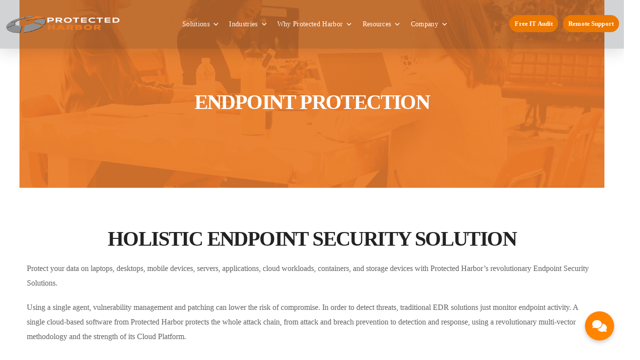

--- FILE ---
content_type: text/html; charset=UTF-8
request_url: https://protectedharbor.com/endpoint-protection/
body_size: 32969
content:
<!DOCTYPE html><html lang="en-US"><head><script data-no-optimize="1">var litespeed_docref=sessionStorage.getItem("litespeed_docref");litespeed_docref&&(Object.defineProperty(document,"referrer",{get:function(){return litespeed_docref}}),sessionStorage.removeItem("litespeed_docref"));</script> <meta http-equiv="Content-Type" content="text/html; charset=UTF-8"><meta name="viewport" content="width=device-width, initial-scale=1, maximum-scale=1"><meta http-equiv="X-UA-Compatible" content="IE=Edge"><meta name='robots' content='index, follow, max-image-preview:large, max-snippet:-1, max-video-preview:-1' /> <script id="cookieyes" type="litespeed/javascript" data-src="https://cdn-cookieyes.com/client_data/c8bafdbe0318f0d50f870616/script.js"></script> <title>Endpoint-protection - Protected Harbor</title><meta name="description" content="Protect your data on laptops, desktops, mobile devices, servers, applications, cloud workloads, containers, and storage devices with Protected Harbor’s revolutionary Endpoint Security Solutions." /><link rel="canonical" href="https://protectedharbor.com/endpoint-protection/" /><meta property="og:locale" content="en_US" /><meta property="og:type" content="article" /><meta property="og:title" content="Endpoint-protection" /><meta property="og:description" content="Protect your data on laptops, desktops, mobile devices, servers, applications, cloud workloads, containers, and storage devices with Protected Harbor’s revolutionary Endpoint Security Solutions." /><meta property="og:url" content="https://protectedharbor.com/endpoint-protection/" /><meta property="og:site_name" content="Protected Harbor" /><meta property="article:modified_time" content="2025-06-10T19:35:51+00:00" /><meta name="twitter:card" content="summary_large_image" /><meta name="twitter:label1" content="Est. reading time" /><meta name="twitter:data1" content="5 minutes" /> <script type="application/ld+json" class="yoast-schema-graph">{"@context":"https://schema.org","@graph":[{"@type":"WebPage","@id":"https://protectedharbor.com/endpoint-protection/","url":"https://protectedharbor.com/endpoint-protection/","name":"Endpoint-protection - Protected Harbor","isPartOf":{"@id":"https://protectedharbor.com/#website"},"datePublished":"2022-05-16T21:23:05+00:00","dateModified":"2025-06-10T19:35:51+00:00","description":"Protect your data on laptops, desktops, mobile devices, servers, applications, cloud workloads, containers, and storage devices with Protected Harbor’s revolutionary Endpoint Security Solutions.","breadcrumb":{"@id":"https://protectedharbor.com/endpoint-protection/#breadcrumb"},"inLanguage":"en-US","potentialAction":[{"@type":"ReadAction","target":["https://protectedharbor.com/endpoint-protection/"]}]},{"@type":"BreadcrumbList","@id":"https://protectedharbor.com/endpoint-protection/#breadcrumb","itemListElement":[{"@type":"ListItem","position":1,"name":"Home","item":"https://protectedharbor.com/"},{"@type":"ListItem","position":2,"name":"Endpoint-protection"}]},{"@type":"WebSite","@id":"https://protectedharbor.com/#website","url":"https://protectedharbor.com/","name":"Protected Harbor","description":"Complete IT Solution","publisher":{"@id":"https://protectedharbor.com/#organization"},"potentialAction":[{"@type":"SearchAction","target":{"@type":"EntryPoint","urlTemplate":"https://protectedharbor.com/?s={search_term_string}"},"query-input":{"@type":"PropertyValueSpecification","valueRequired":true,"valueName":"search_term_string"}}],"inLanguage":"en-US"},{"@type":["Organization","Place"],"@id":"https://protectedharbor.com/#organization","name":"Protected Harbor","url":"https://protectedharbor.com/","logo":{"@id":"https://protectedharbor.com/endpoint-protection/#local-main-organization-logo"},"image":{"@id":"https://protectedharbor.com/endpoint-protection/#local-main-organization-logo"},"telephone":[],"openingHoursSpecification":[{"@type":"OpeningHoursSpecification","dayOfWeek":["Monday","Tuesday","Wednesday","Thursday","Friday","Saturday","Sunday"],"opens":"09:00","closes":"17:00"}]},{"@type":"ImageObject","inLanguage":"en-US","@id":"https://protectedharbor.com/endpoint-protection/#local-main-organization-logo","url":"https://protectedharbor.com/wp-content/uploads/2022/05/Logo-color-1.png","contentUrl":"https://protectedharbor.com/wp-content/uploads/2022/05/Logo-color-1.png","width":200,"height":57,"caption":"Protected Harbor"}]}</script> <link rel='dns-prefetch' href='//challenges.cloudflare.com' /><link rel='dns-prefetch' href='//www.googletagmanager.com' /><link rel='dns-prefetch' href='//cdnjs.cloudflare.com' /><link rel='dns-prefetch' href='//fonts.googleapis.com' /><link rel='preconnect' href='https://fonts.gstatic.com' crossorigin /><link rel="alternate" type="application/rss+xml" title="Protected Harbor &raquo; Feed" href="https://protectedharbor.com/feed/" /><link rel="alternate" type="application/rss+xml" title="Protected Harbor &raquo; Comments Feed" href="https://protectedharbor.com/comments/feed/" /><link rel="alternate" title="oEmbed (JSON)" type="application/json+oembed" href="https://protectedharbor.com/wp-json/oembed/1.0/embed?url=https%3A%2F%2Fprotectedharbor.com%2Fendpoint-protection%2F" /><link rel="alternate" title="oEmbed (XML)" type="text/xml+oembed" href="https://protectedharbor.com/wp-json/oembed/1.0/embed?url=https%3A%2F%2Fprotectedharbor.com%2Fendpoint-protection%2F&#038;format=xml" /><style id='wp-img-auto-sizes-contain-inline-css' type='text/css'>img:is([sizes=auto i],[sizes^="auto," i]){contain-intrinsic-size:3000px 1500px}
/*# sourceURL=wp-img-auto-sizes-contain-inline-css */</style><link data-optimized="2" rel="stylesheet" href="https://protectedharbor.com/wp-content/litespeed/css/fd7c2a723a1480c4826850f71ffd2a1a.css?ver=7cacc" /><style id='global-styles-inline-css' type='text/css'>:root{--wp--preset--aspect-ratio--square: 1;--wp--preset--aspect-ratio--4-3: 4/3;--wp--preset--aspect-ratio--3-4: 3/4;--wp--preset--aspect-ratio--3-2: 3/2;--wp--preset--aspect-ratio--2-3: 2/3;--wp--preset--aspect-ratio--16-9: 16/9;--wp--preset--aspect-ratio--9-16: 9/16;--wp--preset--color--black: #000000;--wp--preset--color--cyan-bluish-gray: #abb8c3;--wp--preset--color--white: #ffffff;--wp--preset--color--pale-pink: #f78da7;--wp--preset--color--vivid-red: #cf2e2e;--wp--preset--color--luminous-vivid-orange: #ff6900;--wp--preset--color--luminous-vivid-amber: #fcb900;--wp--preset--color--light-green-cyan: #7bdcb5;--wp--preset--color--vivid-green-cyan: #00d084;--wp--preset--color--pale-cyan-blue: #8ed1fc;--wp--preset--color--vivid-cyan-blue: #0693e3;--wp--preset--color--vivid-purple: #9b51e0;--wp--preset--gradient--vivid-cyan-blue-to-vivid-purple: linear-gradient(135deg,rgb(6,147,227) 0%,rgb(155,81,224) 100%);--wp--preset--gradient--light-green-cyan-to-vivid-green-cyan: linear-gradient(135deg,rgb(122,220,180) 0%,rgb(0,208,130) 100%);--wp--preset--gradient--luminous-vivid-amber-to-luminous-vivid-orange: linear-gradient(135deg,rgb(252,185,0) 0%,rgb(255,105,0) 100%);--wp--preset--gradient--luminous-vivid-orange-to-vivid-red: linear-gradient(135deg,rgb(255,105,0) 0%,rgb(207,46,46) 100%);--wp--preset--gradient--very-light-gray-to-cyan-bluish-gray: linear-gradient(135deg,rgb(238,238,238) 0%,rgb(169,184,195) 100%);--wp--preset--gradient--cool-to-warm-spectrum: linear-gradient(135deg,rgb(74,234,220) 0%,rgb(151,120,209) 20%,rgb(207,42,186) 40%,rgb(238,44,130) 60%,rgb(251,105,98) 80%,rgb(254,248,76) 100%);--wp--preset--gradient--blush-light-purple: linear-gradient(135deg,rgb(255,206,236) 0%,rgb(152,150,240) 100%);--wp--preset--gradient--blush-bordeaux: linear-gradient(135deg,rgb(254,205,165) 0%,rgb(254,45,45) 50%,rgb(107,0,62) 100%);--wp--preset--gradient--luminous-dusk: linear-gradient(135deg,rgb(255,203,112) 0%,rgb(199,81,192) 50%,rgb(65,88,208) 100%);--wp--preset--gradient--pale-ocean: linear-gradient(135deg,rgb(255,245,203) 0%,rgb(182,227,212) 50%,rgb(51,167,181) 100%);--wp--preset--gradient--electric-grass: linear-gradient(135deg,rgb(202,248,128) 0%,rgb(113,206,126) 100%);--wp--preset--gradient--midnight: linear-gradient(135deg,rgb(2,3,129) 0%,rgb(40,116,252) 100%);--wp--preset--font-size--small: 13px;--wp--preset--font-size--medium: 20px;--wp--preset--font-size--large: 36px;--wp--preset--font-size--x-large: 42px;--wp--preset--spacing--20: 0.44rem;--wp--preset--spacing--30: 0.67rem;--wp--preset--spacing--40: 1rem;--wp--preset--spacing--50: 1.5rem;--wp--preset--spacing--60: 2.25rem;--wp--preset--spacing--70: 3.38rem;--wp--preset--spacing--80: 5.06rem;--wp--preset--shadow--natural: 6px 6px 9px rgba(0, 0, 0, 0.2);--wp--preset--shadow--deep: 12px 12px 50px rgba(0, 0, 0, 0.4);--wp--preset--shadow--sharp: 6px 6px 0px rgba(0, 0, 0, 0.2);--wp--preset--shadow--outlined: 6px 6px 0px -3px rgb(255, 255, 255), 6px 6px rgb(0, 0, 0);--wp--preset--shadow--crisp: 6px 6px 0px rgb(0, 0, 0);}:where(.is-layout-flex){gap: 0.5em;}:where(.is-layout-grid){gap: 0.5em;}body .is-layout-flex{display: flex;}.is-layout-flex{flex-wrap: wrap;align-items: center;}.is-layout-flex > :is(*, div){margin: 0;}body .is-layout-grid{display: grid;}.is-layout-grid > :is(*, div){margin: 0;}:where(.wp-block-columns.is-layout-flex){gap: 2em;}:where(.wp-block-columns.is-layout-grid){gap: 2em;}:where(.wp-block-post-template.is-layout-flex){gap: 1.25em;}:where(.wp-block-post-template.is-layout-grid){gap: 1.25em;}.has-black-color{color: var(--wp--preset--color--black) !important;}.has-cyan-bluish-gray-color{color: var(--wp--preset--color--cyan-bluish-gray) !important;}.has-white-color{color: var(--wp--preset--color--white) !important;}.has-pale-pink-color{color: var(--wp--preset--color--pale-pink) !important;}.has-vivid-red-color{color: var(--wp--preset--color--vivid-red) !important;}.has-luminous-vivid-orange-color{color: var(--wp--preset--color--luminous-vivid-orange) !important;}.has-luminous-vivid-amber-color{color: var(--wp--preset--color--luminous-vivid-amber) !important;}.has-light-green-cyan-color{color: var(--wp--preset--color--light-green-cyan) !important;}.has-vivid-green-cyan-color{color: var(--wp--preset--color--vivid-green-cyan) !important;}.has-pale-cyan-blue-color{color: var(--wp--preset--color--pale-cyan-blue) !important;}.has-vivid-cyan-blue-color{color: var(--wp--preset--color--vivid-cyan-blue) !important;}.has-vivid-purple-color{color: var(--wp--preset--color--vivid-purple) !important;}.has-black-background-color{background-color: var(--wp--preset--color--black) !important;}.has-cyan-bluish-gray-background-color{background-color: var(--wp--preset--color--cyan-bluish-gray) !important;}.has-white-background-color{background-color: var(--wp--preset--color--white) !important;}.has-pale-pink-background-color{background-color: var(--wp--preset--color--pale-pink) !important;}.has-vivid-red-background-color{background-color: var(--wp--preset--color--vivid-red) !important;}.has-luminous-vivid-orange-background-color{background-color: var(--wp--preset--color--luminous-vivid-orange) !important;}.has-luminous-vivid-amber-background-color{background-color: var(--wp--preset--color--luminous-vivid-amber) !important;}.has-light-green-cyan-background-color{background-color: var(--wp--preset--color--light-green-cyan) !important;}.has-vivid-green-cyan-background-color{background-color: var(--wp--preset--color--vivid-green-cyan) !important;}.has-pale-cyan-blue-background-color{background-color: var(--wp--preset--color--pale-cyan-blue) !important;}.has-vivid-cyan-blue-background-color{background-color: var(--wp--preset--color--vivid-cyan-blue) !important;}.has-vivid-purple-background-color{background-color: var(--wp--preset--color--vivid-purple) !important;}.has-black-border-color{border-color: var(--wp--preset--color--black) !important;}.has-cyan-bluish-gray-border-color{border-color: var(--wp--preset--color--cyan-bluish-gray) !important;}.has-white-border-color{border-color: var(--wp--preset--color--white) !important;}.has-pale-pink-border-color{border-color: var(--wp--preset--color--pale-pink) !important;}.has-vivid-red-border-color{border-color: var(--wp--preset--color--vivid-red) !important;}.has-luminous-vivid-orange-border-color{border-color: var(--wp--preset--color--luminous-vivid-orange) !important;}.has-luminous-vivid-amber-border-color{border-color: var(--wp--preset--color--luminous-vivid-amber) !important;}.has-light-green-cyan-border-color{border-color: var(--wp--preset--color--light-green-cyan) !important;}.has-vivid-green-cyan-border-color{border-color: var(--wp--preset--color--vivid-green-cyan) !important;}.has-pale-cyan-blue-border-color{border-color: var(--wp--preset--color--pale-cyan-blue) !important;}.has-vivid-cyan-blue-border-color{border-color: var(--wp--preset--color--vivid-cyan-blue) !important;}.has-vivid-purple-border-color{border-color: var(--wp--preset--color--vivid-purple) !important;}.has-vivid-cyan-blue-to-vivid-purple-gradient-background{background: var(--wp--preset--gradient--vivid-cyan-blue-to-vivid-purple) !important;}.has-light-green-cyan-to-vivid-green-cyan-gradient-background{background: var(--wp--preset--gradient--light-green-cyan-to-vivid-green-cyan) !important;}.has-luminous-vivid-amber-to-luminous-vivid-orange-gradient-background{background: var(--wp--preset--gradient--luminous-vivid-amber-to-luminous-vivid-orange) !important;}.has-luminous-vivid-orange-to-vivid-red-gradient-background{background: var(--wp--preset--gradient--luminous-vivid-orange-to-vivid-red) !important;}.has-very-light-gray-to-cyan-bluish-gray-gradient-background{background: var(--wp--preset--gradient--very-light-gray-to-cyan-bluish-gray) !important;}.has-cool-to-warm-spectrum-gradient-background{background: var(--wp--preset--gradient--cool-to-warm-spectrum) !important;}.has-blush-light-purple-gradient-background{background: var(--wp--preset--gradient--blush-light-purple) !important;}.has-blush-bordeaux-gradient-background{background: var(--wp--preset--gradient--blush-bordeaux) !important;}.has-luminous-dusk-gradient-background{background: var(--wp--preset--gradient--luminous-dusk) !important;}.has-pale-ocean-gradient-background{background: var(--wp--preset--gradient--pale-ocean) !important;}.has-electric-grass-gradient-background{background: var(--wp--preset--gradient--electric-grass) !important;}.has-midnight-gradient-background{background: var(--wp--preset--gradient--midnight) !important;}.has-small-font-size{font-size: var(--wp--preset--font-size--small) !important;}.has-medium-font-size{font-size: var(--wp--preset--font-size--medium) !important;}.has-large-font-size{font-size: var(--wp--preset--font-size--large) !important;}.has-x-large-font-size{font-size: var(--wp--preset--font-size--x-large) !important;}
/*# sourceURL=global-styles-inline-css */</style><style id='classic-theme-styles-inline-css' type='text/css'>/*! This file is auto-generated */
.wp-block-button__link{color:#fff;background-color:#32373c;border-radius:9999px;box-shadow:none;text-decoration:none;padding:calc(.667em + 2px) calc(1.333em + 2px);font-size:1.125em}.wp-block-file__button{background:#32373c;color:#fff;text-decoration:none}
/*# sourceURL=/wp-includes/css/classic-themes.min.css */</style><link rel='stylesheet' id='font-awesome-css' href='https://cdnjs.cloudflare.com/ajax/libs/font-awesome/6.4.2/css/all.min.css?ver=6.4.2' type='text/css' media='all' /><style id='integrio-main-inline-css' type='text/css'>body {font-family: Open Sans;font-size: 16px;line-height: 1.875;font-weight: 400;color: #616161;}#comments .commentlist .comment_info .meta-wrapper *,.author-info_name,blockquote cite,.blog-post_info-wrap > .meta-wrapper *,.integrio_module_time_line_vertical .time_line-title,.isotope-filter a .number_filter,.integrio-post-navigation .meta-wrapper span,.author-widget_text,body .comment-form-cookies-consent > label {font-family: Open Sans;}select,blockquote cite,body .footer .select__field:before,body input:not([type='checkbox']):not([type='submit'])::placeholder,ul.wgl-pagination li span,select::placeholder,textarea::placeholder,.integrio_module_message_box .message_content .message_text,.vc_wp_custommenu .menu .menu-item.current-menu-item > a,.blog-post.format-quote .blog-post_quote-author-pos,.integrio_module_testimonials .testimonials_quote,.recent-posts-widget .meta-wrapper a:hover,.vc_row .vc_toggle .vc_toggle_icon,.tagcloud a,.isotope-filter a,.integrio_module_pricing_plan .pricing_price_wrap .pricing_desc {color: #616161;}.integrio_module_title .external_link .button-read-more {line-height: 1.875;}h1,h2,h3,h4,h5,h6,h1 span,h2 span,h3 span,h4 span,h5 span,h6 span,h1 a,h2 a,h3 a,h4 a,h5 a,h6 a,.blog-post_cats,.column1 .item_title a,.integrio_twitter .twitt_title,.tagcloud-wrapper .title_tags,.strip_template .strip-item a span,.single_team_page .team-single_speaches-info .speech-info_desc span,.shortcode_tab_item_title,.index_number,.primary-nav.footer-menu .menu-item a {font-family: Josefin Sans;font-weight: 600;}#comments .comment-reply-link,#comments .commentlist .comment_author_says,input[type="submit"],button,body .widget,body .widget .widget-title,body .widget_rss ul li .rss-date,body .widget .widget-title .widget-title_wrapper:before,body .widget_categories a,body .widget_product_categories a,body .widget_meta a,body .widget_archive a,body .widget_categories .post_count,body .widget_product_categories .post_count,body .widget_meta .post_count,body .widget_archive .post_count,label,legend,.wgl-social-share_pages.hovered_style .share_social-title,.blog-post_text-bg,.author-info_content .author-info_name,.button-read-more,.blog-post_meta_share .share_title,.blog-post_meta-date .date_post span,.blog-post_meta-categories a,.blog-post_meta-categories span,.blog-post_meta-date .date_post,.theme-header-font,.countdown-section .countdown-amount,.comments-title .number-comments,.integrio_module_progress_bar .progress_label,.integrio_module_double_headings,.integrio_module_infobox .infobox_icon_container .infobox_icon_number,.integrio_module_button.wgl_button .wgl_button_link,.integrio_module_pricing_plan .pricing_cur,.integrio_module_pricing_plan .pricing_price .price_decimal,.integrio_module_testimonials .testimonials_item:before,.integrio_module_testimonials .testimonials_status,.integrio_module_counter .counter_title,.integrio_module_videobox .title,.integrio_module_progress_bar .progress_value,.integrio_module_progress_bar .progress_units,.integrio_module_counter .counter_value_wrapper,.integrio_module_counter .counter_value_placeholder,.integrio_module_pricing_plan .pricing_plan_wrap .pricing_price_wrap,.integrio_module_ico_progress .progress_value_completed,.integrio_module_ico_progress .progress_value_min,.integrio_module_ico_progress .progress_value_max,.integrio_module_ico_progress .progress_point,.mashsb-count .counts,.mashsb-box .mashsb-buttons a .text,.prev-link,.next-link,.vc_row .vc_tta.vc_general.vc_tta-style-accordion_bordered .vc_tta-panel-title>a span,.widget.integrio_widget.integrio_banner-widget .banner-widget_text,.widget.integrio_widget.integrio_banner-widget .banner-widget_text_bg,.widget.integrio_widget.integrio_banner-widget .banner-widget_button,.widget.widget_wgl_posts .recent-posts-widget li > .recent-posts-content .post_title,.heading_subtitle,.info_prev-link_wrapper a,.info_next-link_wrapper a,.single_meta .single_info-share_social-wpapper > span.share_title,.single_team_page .team-single_speaches-info .speech-info_day,.single_team_page .team-info_wrapper .team-info_item,.single_info-share_social-wpapper > span,.single-portfolio .wgl_portfolio_item-meta,.portfolio_info_item-info_desc h5,.wgl_portfolio_item-meta .post_cats,.wgl_portfolio_item-cats,.wgl-pagination .page-numbers,.wpb-js-composer .wgl-container .vc_row .vc_general.vc_tta.vc_tta-tabs .vc_tta-tabs-container .vc_tta-tabs-list .vc_tta-tab > a,.wpb-js-composer .wgl-container .vc_chart.vc_round-chart[data-vc-legend="1"] .vc_chart-legend li,.isotope-filter a,body input:not([type='checkbox']):not([type='submit']),select,textarea,.blog-post.format-quote .blog-post_quote-author,body .comment-respond .comment-reply-title,.page-header_title,.wgl_module_team .team-department,.integrio_module_services_2 .services_link,.integrio_module_pricing_plan .pricing_content,.integrio_module_testimonials.type_inline_top .testimonials_meta_wrap:after,.integrio_module_testimonials .testimonials_position,.integrio_module_services_4 .services_subtitle,.dropcap,.dropcap-bg,.portfolio_info_item-info_desc span,.integrio_module_countdown .countdown-section .countdown-period,ul.wp-block-archives.wp-block-archives-list li a,ul.wp-block-categories.wp-block-categories-list li a,ul.wp-block-categories.wp-block-categories-list li .post_count,ul.wp-block-latest-posts li a{font-family: Josefin Sans;}.banner_404,.load_more_item,.integrio_module_time_line_horizontal .tlh_date,.wgl_portfolio_single-item .tagcloud .tagcloud_desc,.wgl_timetabs .timetabs_data .timetabs_item .item_time,.wgl_timetabs .timetabs_data .timetabs_item .content-wrapper .item_title,.wpb-js-composer .wgl-container .vc_row .vc_pie_chart .vc_pie_chart_value,.isotope-filter a.active,.isotope-filter a:hover,.wgl_timetabs .timetabs_headings .wgl_tab,blockquote{font-family: Josefin Sans;color: #232323;}body .footer select option,body .widget_wgl_posts .recent-posts-widget .post_title a,body .widget .widget-title .widget-title_wrapper,button,h1,h2,h3,h4,h5,h6,h1 span,h2 span,h3 span,h4 span,h5 span,h6 span,h1 a,h2 a,h3 a,h4 a,h5 a,h6 a,h3#reply-title a,.calendar_wrap tbody,.comment_author_says,.comment_author_says a,.tagcloud-wrapper .title_tags,.theme-header-color,.integrio_module_double_headings .heading_title,.integrio_module_testimonials .testimonials_item .testimonials_content_wrap .testimonials_name,.integrio_module_pricing_plan .pricing_plan_wrap .pricing_content > ul > li > b,.integrio_module_social .soc_icon,.integrio_module_counter .counter_value_wrapper,.integrio_module_carousel .slick-arrow,.integrio_module_message_box .message_close_button:hover,.prev-link-info_wrapper,.next-link-info_wrapper,.item_title a,.share_post-container:hover > a,.single_meta .blog-post_share-wrap > span.share_title,.single_meta .single_info-share_social-wpapper > span.share_title,.single_info-share_social-wpapper > span,.integrio_module_counter .counter_value_wrapper,.wgl_module_title.item_title .carousel_arrows a span:after,.wgl_module_team.info_under_image .team-department,.wgl_portfolio_item-wrapper .portfolio_link,.widget_product_search .woocommerce-product-search:after,.widget.integrio_widget.integrio_banner-widget .banner-widget_text,.wpb-js-composer .wgl-container .vc_row .vc_general.vc_tta.vc_tta-tabs .vc_tta-panels-container .vc_tta-panels .vc_tta-panel:not(.vc_active) .vc_tta-panel-heading .vc_tta-panel-title,.wpb-js-composer .wgl-container .vc_row .vc_general.vc_tta.vc_tta-tabs .vc_tta-tabs-container .vc_tta-tabs-list .vc_tta-tab:not(.vc_active) > a,.wpb-js-composer .wgl-container .vc_row .vc_toggle.vc_toggle_color_check.vc_toggle_active .vc_toggle_title .vc_toggle_icon,.under_image .wgl_portfolio_item-title .title a,.wpb-js-composer .wgl-container .vc_row .vc_toggle .vc_toggle_title,.button-read-more:hover,.wgl-pagination .page .current,.wgl-pagination .page-numbers:hover,body .widget_categories ul li a,body .widget_product_categories ul li a,body .widget_meta ul li a,body .widget_archive ul li a,.integrio_module_services_2 .services_link,ul.wp-block-archives.wp-block-archives-list li a,ul.wp-block-categories.wp-block-categories-list li a,ul.wp-block-latest-posts li a,.integrio_module_demo_item .di_title{color: #232323;}.integrio_module_title .carousel_arrows a span {background: #232323;}.integrio_module_infobox.infobox_alignment_left.title_divider .infobox_title:before,.integrio_module_infobox.infobox_alignment_right.title_divider .infobox_title:before,.integrio_module_carousel .slick-arrow:hover {background-color: #232323;}.integrio_module_title .carousel_arrows a span:before,.integrio_module_pricing_plan .pricing_highlighter,.wgl-pagination .page .current,.wgl-pagination .page-numbers:hover {border-color: #232323;}.wgl-theme-header .wgl-sticky-header .header_search{height: 100px !important;}#scroll_up {background-color: #eb7800;color: #ffffff;}.primary-nav>div>ul,.primary-nav>ul,.sitepress_container > .wpml-ls li,.primary-nav ul li.mega-menu-links > ul > li{font-family: Muli;font-weight: 600;line-height: 32px;font-size: 17px;}.primary-nav ul li ul,.wpml-ls,.sitepress_container > .wpml-ls ul ul li,.primary-nav ul li div.mega-menu-container{font-family: Muli;font-weight: 400;line-height: 30px;font-size: 16px;}.wgl-theme-header .header_search-field,.primary-nav ul li ul,.primary-nav ul li div.mega-menu-container,.wgl-theme-header .woo_mini_cart,.wpml-ls-legacy-dropdown .wpml-ls-current-language .wpml-ls-sub-menu{background-color: rgba(255,255,255,1);color: #0a0a0a;}.mobile_nav_wrapper,.wgl-menu_outer,.mobile_nav_wrapper .primary-nav ul li ul.sub-menu,.mobile_nav_wrapper .primary-nav ul li.mega-menu-links > ul.mega-menu > li > ul > li ul,.mobile_nav_wrapper .primary-nav ul li.mega-menu-links > ul.mega-menu > li > ul{background-color: rgba(255,255,255,1);color: #414141;}a,a:hover .wgl-icon,body ol > li:before,blockquote:before,button,button:focus,button:active,h3#reply-title a:hover,input[type="submit"]:hover,.mobile_nav_wrapper .primary-nav ul li ul .menu-item.current-menu-item > a,.mobile_nav_wrapper .primary-nav ul ul li.menu-item.current-menu-ancestor > a,.mobile_nav_wrapper .primary-nav > ul > li.current-menu-item > a,.mobile_nav_wrapper .primary-nav > ul > li.current_page_item > a,.mobile_nav_wrapper .primary-nav > ul > li.current-menu-ancestor > a,.mobile_nav_wrapper .primary-nav > ul > li.current-menu-parent > a,.mobile_nav_wrapper .primary-nav > ul > li.current_page_parent > a,.mobile_nav_wrapper .primary-nav > ul > li.current_page_ancestor > a,.author-info_social-wrapper,.blog-post_link:before,.blog-post_meta-categories span,.blog-post_title i,.blog-style-standard .blog-post:hover .blog-post_wrapper .blog-post_meta_info .meta-wrapper span,.blog-post_link>.link_post:hover,.blog-post.format-standard.link .blog-post_title:before,.blog-post_cats span,.blog-post_title a:hover,.button-read-more,.comment-respond .button__wrapper:hover input[type="submit"],.calendar_wrap thead,.copyright a:hover,.comment_author_says a:hover,.dropcap,.footer .wpcf7 input[type="submit"],.integrio_submit_wrapper:hover > i,.integrio_custom_button i,.integrio_custom_text a,.integrio_module_button .wgl_button_link:hover,.integrio_module_button.effect_3d .link_wrapper,.integrio_module_counter .counter_icon,.integrio_module_demo_item .di_button a:hover,.integrio_module_demo_item .di_title_wrap a:hover .di_title,.integrio_module_demo_item .di_title-wrap .di_subtitle,.integrio_module_social .soc_icon:hover,.integrio_twitter a,.integrio_module_testimonials.type_author_top_inline .testimonials_meta_wrap:after,.integrio_module_testimonials .testimonials_status,.integrio_module_circuit_services .services_subtitle,.integrio_module_circuit_services .services_item-icon,.integrio_module_flipbox .flipbox_front .flipbox_front_content,.integrio_module_services_3 .services_icon_wrapper,.integrio_module_services_4 .services_icon,.integrio_module_services_4:hover .services_number,.integrio_module_pricing_plan .pricing_plan_wrap .pricing_price_wrap,.load_more_works:hover,.load_more_wrapper .load_more_item:before,.load_more_wrapper .load_more_item:hover,.header_search .header_search-button > i:hover,.header_search-field .search-form:after,.page_404_wrapper .integrio_404_button .wgl_button_link:hover,.mc_form_inside #mc_signup_submit:hover,.share_post-container .share_social-wpapper ul li .share_post span.fa:hover,.share_link span.fa:hover,.share_post span.fa:hover,.share_post-container,.single_team_page .team-single_speaches-info .speech-info_desc span,.single_team_page .team-info_wrapper .team-info_item a:hover,.single-member-page .member-icon:hover,.single-member-page .team-link:hover,.single_team_page .team-single_speaches-info .speech-info_day,.single_team_page .team-info_icons a:hover,.team-icons .member-icon:hover,.vc_wp_custommenu .menu .menu-item.current-menu-item > a,.vc_wp_custommenu .menu .menu-item.current-menu-ancestor > a,.wpml-ls a:hover,.wpml-ls-legacy-dropdown .wpml-ls-current-language:hover > a,.wpml-ls-legacy-dropdown .wpml-ls-current-language a:hover,.wgl-container ul li:before,.wgl_portfolio_item-meta a:hover,.wgl_timetabs .timetabs_headings .wgl_tab.active .tab_subtitle,.wgl_timetabs .timetabs_headings .wgl_tab:hover .tab_subtitle,.wgl_portfolio_category-wrapper a:hover,.wgl_module_team .team-item_info .team-item_titles .team-title:hover,.wgl-icon:hover,.wgl-theme-color,.wgl_portfolio_item-wrapper .portfolio_link-icon:hover,.wgl_portfolio_item-corners,.wgl_portfolio_item-cats,.wpb-js-composer .vc_row .vc_tta.vc_general .vc_active .vc_tta-panel-title > a:before,.wgl-social-share_pages.hovered_style ul li a:hover,.integrio_module_time_line_horizontal .tlh_check_wrap,.integrio_module_testimonials .testimonials_item:before,.isotope-filter a:after,.wgl-container ul.integrio_slash li:before,.post_featured_bg .single_meta .author_post a:hover,.single_type-1 .single_meta .author_post a:hover,.single_type-2 .single_meta .author_post a:hover,.info_prev-link_wrapper > a,.info_next-link_wrapper > a,#comments .comment-reply-link,#comments .comment-reply-link:hover:before,#comments .commentlist .comment_info .meta-wrapper .comment-edit-link,.blog-style-standard .blog-post_meta-categories span + span:before,.blog-post_meta-categories span,.blog-post_meta-categories span:after,.meta-wrapper a:hover,.single-team .single_team_page .team-info_icons .team-icon:hover,.integrio_module_services_2 .services_link:hover,.integrio_module_services_2 .services_wrapper i,.integrio_module_double_headings .heading_subtitle,.integrio_module_counter .counter_value_wrapper .counter_value_suffix,.integrio_module_counter .counter_value_placeholder .counter_value_suffix,.wgl_portfolio_list-container .integrio_module_carousel.arrows_center_mode .slick-prev:hover:after,.wgl_portfolio_list-container .integrio_module_carousel.arrows_center_mode .slick-next:hover:after,.wgl_timetabs .timetabs_headings .wgl_tab .services_icon,ul.wp-block-archives.wp-block-archives-list li a:hover,ul.wp-block-categories.wp-block-categories-list li a:hover,ul.wp-block-categories.wp-block-categories-list li a:hover + .post_count,ul.wp-block-latest-posts li a:hover,.integrio_module_demo_item .di_title:before,.integrio_module_demo_item .di_title:after{color: #EB7800;}header .header-link:hover,.hover_links a:hover {color: #EB7800 !important;}body .widget_nav_menu .current-menu-ancestor > a,body .widget_nav_menu .current-menu-item > a,body .widget_recent_entriesul li .post-date,body .widget_rss ul li .rss-date,body .widget_meta ul li .post_count,body .widget_archive ul li > a:before,body .widget_product_categories ul li a:hover + .post_count,body .widget_archive ul li a:hover + .post_count,body .widget .widget-title .widget-title_wrapper:before,.recent-posts-widget .meta-wrapper a,.widget.integrio_widget.integrio_banner-widget .banner-widget_text .tags_title:after,.widget.widget_archive ul li a:hover,.widget.widget_categories ul li a:hover,.widget.widget_categories ul li a:hover + span,.widget.widget_recent_comments ul li a,.widget.widget_pages ul li a:hover,.widget.widget_meta ul li a:hover,.author-widget_social a:hover,.widget.widget_recent_comments ul li span.comment-author-link a:hover,.widget.widget_recent_comments ul li a:hover,.widget.widget_recent_entries ul li a:hover,.widget.widget_nav_menu ul li a:hover,.widget.widget_wgl_posts .recent-posts-widget li > .recent-posts-content .post_title a:hover,.recent-posts-widget .meta-wrapper a,.isotope-filter a .number_filter{color: #EB7800;}.single_team_page .team-title:before,.slick-dots li button,.integrio_module_double_headings .heading_title .heading_divider,.integrio_module_double_headings .heading_title .heading_divider:before,.integrio_module_double_headings .heading_title .heading_divider:after,.wpml-ls-legacy-dropdown .wpml-ls-sub-menu .wpml-ls-item a span:before,.wgl-container ul.integrio_plus li:after,.wgl-container ul.integrio_plus li:before,.wgl-container ul.integrio_dash li:before,#multiscroll-nav span,#multiscroll-nav li .active span,input[type="submit"],.button-read-more:before,ul.wp-block-categories.wp-block-categories-list li a:hover:after{background: #EB7800;}::selection,#comments > h3:after,button:hover,mark,span.highlighter,.vc_wp_custommenu .menu .menu-item a:before,.primary-nav ul li.mega-menu.mega-cat div.mega-menu-container ul.mega-menu.cats-horizontal > li.is-active > a,.primary-nav .lavalamp-object,.sitepress_container > .wpml-ls ul ul li a:hover,.blog-post_cats span a,.button__wrapper:hover:after,.calendar_wrap caption,.comment-reply-title:after,.footer .wpcf7 input[type="submit"]:hover,.integrio_divider .integrio_divider_line .integrio_divider_custom .divider_line,.integrio_module_cats .cats_item-count,.integrio_module_progress_bar .progress_bar,.integrio_module_infobox.type_tile:hover:before,.integrio_module_social.with_bg .soc_icon,.integrio_module_title:after,.integrio_module_title .carousel_arrows a:hover span,.integrio_module_videobox .videobox_link,.integrio_module_carousel.pagination_circle_border .slick-dots li.slick-active button,.integrio_module_carousel.pagination_line .slick-dots li button:before,.integrio_module_carousel.pagination_square .slick-dots li,.integrio_module_ico_progress .progress_completed,.integrio_module_services_3 .services_icon_wrapper .services_circle_wrapper .services_circle,.integrio_module_time_line_horizontal .tlh_check_wrap,.load_more_works,.load_more_wrapper .load_more_item,.mc_form_inside #mc_signup_submit,.wgl-social-share_pages.hovered_style .share_social-icon-plus:before,.wgl-social-share_pages.hovered_style .share_social-icon-plus:after,.wgl-ellipsis span,.wgl_module_title.item_title .carousel_arrows a:hover,.wgl_timetabs .timetabs_headings .wgl_tab.active:after,.wgl-container ul.integrio_plus li:before,.wgl-container ul li:before,.wgl-social-share_pages.standard_style a:before,.meta-wrapper span + span:before,.tagcloud a:hover,.blog-post_quote-text:before,body .widget_categories ul li a:hover:after,body .widget_product_categories ul li a:hover:after,body .widget_meta ul li a:hover:after,body .widget_archive ul li a:hover:after,.dropcap-bg{background-color: #EB7800;}aside > .widget + .widget:before,.widget .calendar_wrap table td#today:before,.widget .calendar_wrap tbody td > a:before,.widget .counter_posts,.widget.widget_pages ul li a:before,.widget.widget_nav_menu ul li a:before,.widget_nav_menu .menu .menu-item:before,.widget_postshero .recent-posts-widget .post_cat a,.widget_categories ul li > a:before,.widget_meta ul li > a:before,.widget_archive ul li > a:before {background-color: #EB7800;}.blog-post_meta-date,.integrio_module_carousel.navigation_offset_element .slick-prev:hover,.integrio_module_carousel.navigation_offset_element .slick-next:hover,.integrio_module_demo_item .di_button a,.integrio_module_button.wgl_button:not(.btn-gradient) .wgl_button_link,.next-link:hover,.prev-link:hover,.single-team .single_team_page .team-info_icons .team-icon{border-color: #EB7800;background: #EB7800;} input[type="submit"],.integrio_module_carousel.pagination_circle_border .slick-dots li button,.integrio_module_title .carousel_arrows a:hover span:before,.load_more_works,.load_more_wrapper .button_wrapper:before,.load_more_wrapper .load_more_item,.author-info_social-link:after,.author-widget_social a span,.single_info-share_social-wpapper .share_link .share-icon_animation,.single-team .single_team_page .team-image,.wgl_module_team .team-image,.inside_image.offset_animation:before,.integrio_module_videobox .videobox_link,.integrio_module_products_special_cats .product_special_cats-image_wrap:before,.footer .wpcf7 input[type="submit"]:hover{border-color: #EB7800;}.wgl-theme-header .header_search .header_search-field:after{border-bottom-color: rgba(235,120,0,0.9);}.theme_color_shadow {box-shadow:0px 9px 30px 0px rgba(235,120,0,0.4);}.inside_image .overlay:before,.inside_image.always_info_animation:hover .overlay:before{box-shadow: inset 0px 0px 0px 0px rgba(235,120,0,1);}.inside_image:hover .overlay:before,.inside_image.always_info_animation .overlay:before{box-shadow: inset 0px 0px 0px 10px rgba(235,120,0,1);}blockquote cite a,.wgl-secondary-color,.wpb-js-composer .wgl-container .vc_row .vc_toggle.vc_toggle_active .vc_toggle_title,.wpb-js-composer .wgl-container .vc_row .vc_toggle .vc_toggle_title:hover,.wpb-js-composer .wgl-container .vc_row .vc_general.vc_tta.vc_tta-accordion .vc_tta-panels-container .vc_tta-panel.vc_active .vc_tta-panel-title,.wpb-js-composer .wgl-container .vc_row .vc_general.vc_tta.vc_tta-accordion .vc_tta-panels-container .vc_tta-panel .vc_tta-panel-title:hover > a {color: #EB7800;}.footer .mc4wp-form-fields input[type="submit"]:hover,.footer .mc4wp-form-fields input[type="submit"]:focus,.footer .mc4wp-form-fields input[type="submit"]:active,.footer_top-area .widget.widget_archive ul li > a:hover,.footer_top-area .widget.widget_archive ul li > a:hover,.footer_top-area .widget.widget_categories ul li > a:hover,.footer_top-area .widget.widget_categories ul li > a:hover,.footer_top-area .widget.widget_pages ul li > a:hover,.footer_top-area .widget.widget_pages ul li > a:hover,.footer_top-area .widget.widget_meta ul li > a:hover,.footer_top-area .widget.widget_meta ul li > a:hover,.footer_top-area .widget.widget_recent_comments ul li > a:hover,.footer_top-area .widget.widget_recent_comments ul li > a:hover,.footer_top-area .widget.widget_recent_entries ul li > a:hover,.footer_top-area .widget.widget_recent_entries ul li > a:hover,.footer_top-area .widget.widget_nav_menu ul li > a:hover,.footer_top-area .widget.widget_nav_menu ul li > a:hover,.footer_top-area .widget.widget_wgl_posts .recent-posts-widget li > .recent-posts-content .post_title a:hover,.footer_top-area .widget.widget_wgl_posts .recent-posts-widget li > .recent-posts-content .post_title a:hover{color: #EB7800;}.footer ul li:before,.footer ul li:before,.footer_top-area a:hover,.footer_top-area a:hover{color: #EB7800;}.footer_top-area .widget-title,.footer_top-area .widget-title .rsswidget,.footer_top-area .widget.widget_pages ul li a,.footer_top-area .widget.widget_nav_menu ul li a,.footer_top-area .widget.widget_wgl_posts .recent-posts-widget li > .recent-posts-content .post_title a,.footer_top-area .widget.widget_archive ul li > a,.footer_top-area .widget.widget_categories ul li > a,.footer_top-area .widget.widget_pages ul li > a,.footer_top-area .widget.widget_meta ul li > a,.footer_top-area .widget.widget_recent_comments ul li > a,.footer_top-area .widget.widget_recent_entries ul li > a,.footer_top-area .widget.widget_archive ul li:before,.footer_top-area .widget.widget_meta ul li:before,.footer_top-area .widget.widget_categories ul li:before,.footer_top-area strong,.footer_top-area h1,.footer_top-area h2,.footer_top-area h3,.footer_top-area h4,.footer_top-area h5,.footer_top-area h6{color: #ffffff;}.footer_top-area{color: #cccccc;}.footer_top-area .widget.widget_archive ul li:after,.footer_top-area .widget.widget_pages ul li:after,.footer_top-area .widget.widget_meta ul li:after,.footer_top-area .widget.widget_recent_comments ul li:after,.footer_top-area .widget.widget_recent_entries ul li:after,.footer_top-area .widget.widget_nav_menu ul li:after,.footer_top-area .widget.widget_categories ul li:after{background-color: #cccccc;}.footer .copyright{color: #96a1b6;}.footer .mc4wp-form-fields input[type="submit"]{background-color: #EB7800;border-color: #EB7800;}body {background:#FFFFFF;}ol.commentlist:after {background:#FFFFFF;}h1,h1 a,h1 span {font-family:Muli;font-weight:900;font-size:48px;line-height:52px;}h2,h2 a,h2 span {font-family:Muli;font-weight:900;font-size:42px;line-height:48px;}h3,h3 a,h3 span {font-family:Muli;font-weight:900;font-size:36px;line-height:46px;}h4,h4 a,h4 span {font-family:Muli;font-weight:900;font-size:30px;line-height:38px;}h5,h5 a,h5 span {font-family:Muli;font-weight:700;font-size:24px;line-height:29px;}h6,h6 a,h6 span {font-family:Muli;font-weight:700;font-size:20px;line-height:24px;}@media only screen and (max-width: 1024px){.wgl-theme-header{background-color: rgba(7,0,42,1) !important;color: #ffffff !important;}.hamburger-inner,.hamburger-inner:before,.hamburger-inner:after{background-color:#ffffff;}}@media only screen and (max-width: 1024px){.wgl-theme-header .wgl-mobile-header{display: block;}.wgl-site-header{display:none;}.wgl-theme-header .mobile-hamburger-toggle{display: inline-block;}.wgl-theme-header .primary-nav{display:none;}header.wgl-theme-header .mobile_nav_wrapper .primary-nav{display:block;}.wgl-theme-header .wgl-sticky-header{display: none;}body.mobile_switch_on .wgl-menu_outer {height: calc(100vh - 100px);}.mobile_nav_wrapper .primary-nav{min-height: calc(100vh - 100px - 30px);}.wgl-social-share_pages{display: none;}}@media only screen and (max-width: 1024px){body .wgl-theme-header.header_overlap{position: relative;z-index: 2;}}@media only screen and (max-width: 768px){.page-header{padding-top:15px !important;padding-bottom:40px!important;height:230px !important;}.page-header_content .page-header_title{color:#ffffff !important;font-size:42px !important;line-height:60px !important;}.page-header_content .page-header_breadcrumbs{color:#ffffff !important;font-size:14px !important;line-height:24px !important;}}.vc_custom_1753724519869{background-color: #222222 !important;}.vc_custom_1711906474831{padding-right: 16px !important;}.vc_custom_1753740266647{padding-left: 100px !important;}.vc_custom_1753740234945{padding-left: 115px !important;}.vc_custom_1753730875659{padding-top: 10px !important;padding-bottom: 10px !important;}.vc_custom_1753724671292{padding-top: 10px !important;padding-bottom: 10px !important;}.theme-gradient input[type="submit"],.rev_slider .rev-btn.gradient-button,.blog-post_meta-categories a,.wgl_portfolio_single-item .portfolio-category,body .widget .widget-title .widget-title_wrapper:before,.inside_image.sub_layer_animation .wgl_portfolio_item-description,.inside_image.always_info_animation .wgl_portfolio_item-description,.wgl_module_team .team-info_icons,.wpb-js-composer .wgl-container .vc_row .vc_general.vc_tta.vc_tta-tabs .vc_tta-tabs-container .vc_tta-tabs-list .vc_tta-tab:before,.wpb-js-composer .wgl-container .vc_row .vc_general.vc_tta.vc_tta-tabs .vc_tta-panels-container .vc_tta-panels .vc_tta-panel .vc_tta-panel-heading .vc_tta-panel-title:before,.integrio_module_progress_bar .progress_bar,.integrio_module_testimonials.type_inline_top .testimonials_meta_wrap:after,.page_404_wrapper .integrio_404_button.wgl_button .wgl_button_link,.banner-widget_button,.load_more_wrapper .load_more_item,.woocommerce .widget_price_filter .price_slider_amount .button,.widget_shopping_cart .buttons a:not(.checkout),.wgl-theme-header .woo_mini_cart .woocommerce-mini-cart__buttons a:not(.checkout),.woocommerce div.product form.cart .button,.woocommerce #review_form #respond .form-submit input,.theme-gradient .woocommerce-message a.button,.woocommerce table.shop_table.cart input.button,.woocommerce button.button[name="update_cart"],.theme-gradient.woocommerce-cart .wc-proceed-to-checkout a.checkout-button,.woocommerce form.checkout_coupon .form-row button.button,.woocommerce-page #payment #place_order,.integrio_module_demo_item .di_button .wgl_button_link{background: -webkit-linear-gradient(left,#EB7800 0%,#E5A22D 50%,#EB7800 100%);background: -ms-linear-gradient(left,#EB7800 0%,#E5A22D 50%,#EB7800 100%);background-size: 300%,1px;background-position: 0%;}
/*# sourceURL=integrio-main-inline-css */</style><link rel="preload" as="style" href="https://fonts.googleapis.com/css?family=Open%20Sans:400,600,700%7CJosefin%20Sans:600,100,300,400,600,700italic%7CMuli:600,400,900,700&#038;display=swap&#038;ver=1765545654" /><noscript><link rel="stylesheet" href="https://fonts.googleapis.com/css?family=Open%20Sans:400,600,700%7CJosefin%20Sans:600,100,300,400,600,700italic%7CMuli:600,400,900,700&#038;display=swap&#038;ver=1765545654" /></noscript><script type="litespeed/javascript" data-src="https://protectedharbor.com/wp-includes/js/jquery/jquery.min.js" id="jquery-core-js"></script>  <script type="litespeed/javascript" data-src="https://www.googletagmanager.com/gtag/js?id=GT-KTRJL33" id="google_gtagjs-js"></script> <script id="google_gtagjs-js-after" type="litespeed/javascript">window.dataLayer=window.dataLayer||[];function gtag(){dataLayer.push(arguments)}
gtag("set","linker",{"domains":["protectedharbor.com"]});gtag("js",new Date());gtag("set","developer_id.dZTNiMT",!0);gtag("config","GT-KTRJL33");gtag("config","AW-472107178")</script> <script></script><link rel="https://api.w.org/" href="https://protectedharbor.com/wp-json/" /><link rel="alternate" title="JSON" type="application/json" href="https://protectedharbor.com/wp-json/wp/v2/pages/2408" /><link rel="EditURI" type="application/rsd+xml" title="RSD" href="https://protectedharbor.com/xmlrpc.php?rsd" /><link rel='shortlink' href='https://protectedharbor.com/?p=2408' /><meta name="generator" content="Site Kit by Google 1.170.0" /><meta name="p:domain_verify" content="0f596233356c7523136fcd45ffe9b74a"/> <script type="litespeed/javascript">var _mtm=window._mtm=window._mtm||[];_mtm.push({'mtm.startTime':(new Date().getTime()),'event':'mtm.Start'});(function(){var d=document,g=d.createElement('script'),s=d.getElementsByTagName('script')[0];g.async=!0;g.src='https://analytics.protectedharbor.com/js/container_dwJ4P7LZ.js';s.parentNode.insertBefore(g,s)})()</script>  <script type="litespeed/javascript">var _paq=window._paq=window._paq||[];(function(){function getQueryParam(name){const results=new RegExp('[?&]'+name+'=([^&#]*)').exec(window.location.href);return results?decodeURIComponent(results[1].replace(/\+/g,' ')):null}
var email=getQueryParam('email');if(email){_paq.push(['setUserId',email]);document.cookie="tracked_email="+email+"; path=/; max-age="+60*60*24*30}else{var cookieEmail=document.cookie.replace(/(?:(?:^|.*;\s*)tracked_email\s*=\s*([^;]*).*$)|^.*$/,"$1");if(cookieEmail){_paq.push(['setUserId',cookieEmail])}}
document.addEventListener('wpcf7submit',function(event){var inputs=event.detail.inputs||[];var emailInput=inputs.find(function(input){return input.name==='your-email'});if(emailInput&&emailInput.value){_paq.push(['setUserId',emailInput.value]);_paq.push(['trackEvent','Contact Form','Submitted','Contact Form 7']);document.cookie="tracked_email="+emailInput.value+"; path=/; max-age="+60*60*24*30}},!1)})()</script> <meta name="facebook-domain-verification" content="16xpxtjgy3bhx0azyr2xexlyhtyxfa" /> <script type="litespeed/javascript" data-src="https://www.googletagmanager.com/gtag/js?id=AW-17841073832"></script> <script type="litespeed/javascript">window.dataLayer=window.dataLayer||[];function gtag(){dataLayer.push(arguments)}gtag('js',new Date());gtag('config','AW-17841073832')</script> 
 <script type="litespeed/javascript">var _paq=window._paq=window._paq||[];_paq.push(["setDomains",["protectedharbor.com"]]);_paq.push(["enableCrossDomainLinking"]);_paq.push(['trackAllContentImpressions']);_paq.push(['trackPageView']);_paq.push(['enableLinkTracking']);(function(){var u="//analytics.protectedharbor.com/";_paq.push(['setTrackerUrl',u+'matomo.php']);_paq.push(['setSiteId','1']);var d=document,g=d.createElement('script'),s=d.getElementsByTagName('script')[0];g.async=!0;g.src=u+'matomo.js';s.parentNode.insertBefore(g,s)})()</script> <meta name="generator" content="Powered by WPBakery Page Builder - drag and drop page builder for WordPress."/> <script type="litespeed/javascript">(function(w,d,s,l,i){w[l]=w[l]||[];w[l].push({'gtm.start':new Date().getTime(),event:'gtm.js'});var f=d.getElementsByTagName(s)[0],j=d.createElement(s),dl=l!='dataLayer'?'&l='+l:'';j.async=!0;j.src='https://www.googletagmanager.com/gtm.js?id='+i+dl;f.parentNode.insertBefore(j,f)})(window,document,'script','dataLayer','GTM-NWTN96V')</script> <meta name="generator" content="Powered by Slider Revolution 6.7.37 - responsive, Mobile-Friendly Slider Plugin for WordPress with comfortable drag and drop interface." /><link rel="icon" href="https://protectedharbor.com/wp-content/uploads/2022/05/cropped-fav-32x32.png" sizes="32x32" /><link rel="icon" href="https://protectedharbor.com/wp-content/uploads/2022/05/cropped-fav-192x192.png" sizes="192x192" /><link rel="apple-touch-icon" href="https://protectedharbor.com/wp-content/uploads/2022/05/cropped-fav-180x180.png" /><meta name="msapplication-TileImage" content="https://protectedharbor.com/wp-content/uploads/2022/05/cropped-fav-270x270.png" /> <script type="litespeed/javascript">function setREVStartSize(e){window.RSIW=window.RSIW===undefined?window.innerWidth:window.RSIW;window.RSIH=window.RSIH===undefined?window.innerHeight:window.RSIH;try{var pw=document.getElementById(e.c).parentNode.offsetWidth,newh;pw=pw===0||isNaN(pw)||(e.l=="fullwidth"||e.layout=="fullwidth")?window.RSIW:pw;e.tabw=e.tabw===undefined?0:parseInt(e.tabw);e.thumbw=e.thumbw===undefined?0:parseInt(e.thumbw);e.tabh=e.tabh===undefined?0:parseInt(e.tabh);e.thumbh=e.thumbh===undefined?0:parseInt(e.thumbh);e.tabhide=e.tabhide===undefined?0:parseInt(e.tabhide);e.thumbhide=e.thumbhide===undefined?0:parseInt(e.thumbhide);e.mh=e.mh===undefined||e.mh==""||e.mh==="auto"?0:parseInt(e.mh,0);if(e.layout==="fullscreen"||e.l==="fullscreen")
newh=Math.max(e.mh,window.RSIH);else{e.gw=Array.isArray(e.gw)?e.gw:[e.gw];for(var i in e.rl)if(e.gw[i]===undefined||e.gw[i]===0)e.gw[i]=e.gw[i-1];e.gh=e.el===undefined||e.el===""||(Array.isArray(e.el)&&e.el.length==0)?e.gh:e.el;e.gh=Array.isArray(e.gh)?e.gh:[e.gh];for(var i in e.rl)if(e.gh[i]===undefined||e.gh[i]===0)e.gh[i]=e.gh[i-1];var nl=new Array(e.rl.length),ix=0,sl;e.tabw=e.tabhide>=pw?0:e.tabw;e.thumbw=e.thumbhide>=pw?0:e.thumbw;e.tabh=e.tabhide>=pw?0:e.tabh;e.thumbh=e.thumbhide>=pw?0:e.thumbh;for(var i in e.rl)nl[i]=e.rl[i]<window.RSIW?0:e.rl[i];sl=nl[0];for(var i in nl)if(sl>nl[i]&&nl[i]>0){sl=nl[i];ix=i}
var m=pw>(e.gw[ix]+e.tabw+e.thumbw)?1:(pw-(e.tabw+e.thumbw))/(e.gw[ix]);newh=(e.gh[ix]*m)+(e.tabh+e.thumbh)}
var el=document.getElementById(e.c);if(el!==null&&el)el.style.height=newh+"px";el=document.getElementById(e.c+"_wrapper");if(el!==null&&el){el.style.height=newh+"px";el.style.display="block"}}catch(e){console.log("Failure at Presize of Slider:"+e)}}</script> <style type="text/css" id="wp-custom-css">.page-header, .header_search, .header_cart-button, .woo_icon{
	display:none !important
}
#main {
	padding: 0px 0 0px 0;
}
.mobile_nav_wrapper .primary-nav .button_switcher{
    width:100%!important;

}
@media (max-width:1260px){
    #main{
        margin-top: 0px;
    }
}
@media (max-width:1400px){
	.default_logo{
		height:50px !important;
	}
	.primary-nav > ul, #mega-menu-wrap-main_menu #mega-menu-main_menu > li.mega-menu-item > a.mega-menu-link {
    font-size: 16px;
}
.integrio_module_button.wgl_button-m .wgl_button_link {
    min-width: 140px;
    min-height: 40px;
    padding: 10px 15px;
    font-size: 14px;
}
	}

@media (max-width:1300px){
.primary-nav > ul, #mega-menu-wrap-main_menu #mega-menu-main_menu > li.mega-menu-item > a.mega-menu-link {
    font-size: 14px;
}
	.default_logo{
		height:40px !important;
	}
.integrio_module_button.wgl_button-m .wgl_button_link {
    min-width: 90px;
        min-height: 35px;
        padding: 8px 10px;
        font-size: 13px;
	}}

.mobile_nav_wrapper .primary-nav .button_switcher:before {
	 left: 100%;
	
}
.primary-nav>ul>li>a { padding: 0 12px 0 20px;!important}

.banner-curve{
    background-size: 100% 100%;
    height: 102px;
}
.wgl-theme-header {
    background: rgba(34,35,40,0.2);
}
/* .primary-nav ul li ul, .primary-nav ul li div.mega-menu-container{
	margin-top: -35px;
} */
/*Single Blog Page*/
.single #main-content>.blog-post{
	margin-top: 150px;
}
.blog-post_title{
	display:none
}
.single-post .wgl-theme-header.header_overlap{
	background: #eb7800;
}

/*image slider numbers*/
.vc_images_carousel .vc_carousel-indicators li::before{
	display:none !important
}
.integrio_module_testimonials.with_bg{
	padding: 25px 100px 25px;
}

/* Menu text adjustment */
.primary-nav ul li:hover>ul, .primary-nav ul li:hover>div.mega-menu-container{
	width: max-content;
	
}

@media screen and (min-width: 768px){
.vc_images_carousel .vc_carousel-indicators {
    bottom: -70px!important;
}}
@media (max-width:480px){
	.integrio_module_testimonials.with_bg{
	padding: 25px 10px 25px;
}
}

.advan-btn{
	position: fixed;
    width: 200px;
    z-index: 1;
    /*right: 0;*/
    bottom: 70px;
	cursor:pointer;
}
.advan-btn:hover{
	 bottom: 80px;
	transition:1s
}
@media only screen and (max-width: 1280px) {
.fullwidth-wrapper {
    width: 100%;
    padding: 0 10px;
}
}

#integrio_button_6601e18bb0c09 .wgl_button_link{
	border-radius:25px;
}

#integrio_button_6601e18bb3dc9 .wgl_button_link {
    border-radius: 25px;
}

.footer-anchor-light a {
    color: white !important;
}

.footer-anchor-light a:hover {
    color: #eb7800 !important;
}

.row-overlay {
    background-color: #00000087 !important;
    background-blend-mode: overlay;
}

.wgl_button_link{
	border-radius:50px!important;
}

/* width */
::-webkit-scrollbar {
  width: 8px;
}

/* Track */
::-webkit-scrollbar-track {
  box-shadow: inset 0 0 5px grey; 
  border-radius: 10px;
}
 
/* Handle */
::-webkit-scrollbar-thumb {
  background: #eb7800; 
  border-radius: 10px;
}

/* Handle on hover */
::-webkit-scrollbar-thumb:hover {
  background: darkblue; 
}
.topsocials{
	top: 10px;
    position: relative;
}

form.post-password-form {
    margin: 180px;
}
/*FContact form Button*/
.wpcf7-form-control.wpcf7-submit.has-spinner{
    background: -webkit-linear-gradient(left, #342d2d 0%, #676767 50%, #888888 100%);
background-size: 300%, 1px;
    background-position: 0%;
    font-size: 16px !important;
}

button.mega-toggle-animated.mega-toggle-animated-slider {
    padding-top: 20px !important;
}
/*Remove arrow from menu*/
.primary-nav ul li ul li > a > span:before{
     display: none !important;
}</style><style id="integrio_set-dynamic-css" title="dynamic-css" class="redux-options-output">.wgl-footer{padding-top:55px;padding-right:0px;padding-bottom:0px;padding-left:0px;}</style><script type="litespeed/javascript"><script>(function(w,d,t,r,u){var f,n,i;w[u]=w[u]||[],f=function(){var o={ti:"187006208"};o.q=w[u],w[u]=new UET(o),w[u].push("pageLoad")},n=d.createElement(t),n.src=r,n.async=1,n.onload=n.onreadystatechange=function(){var s=this.readyState;s&&s!=="loaded"&&s!=="complete"||(f(),n.onload=n.onreadystatechange=null)},i=d.getElementsByTagName(t)[0],i.parentNode.insertBefore(n,i)})(window,document,"script","//bat.bing.com/bat.js","uetq")</script></script><style type="text/css" data-type="vc_shortcodes-custom-css">.vc_custom_1657268881818{background-image: url(https://protectedharbor.com/wp-content/uploads/2022/07/banner-1-2.png?id=5013.webp) !important;}.vc_custom_1650916603761{background-color: #eb7800 !important;}.vc_custom_1558451151750{margin-top: -15px !important;}.vc_custom_1650917530125{margin-top: 150px !important;background-position: center !important;background-repeat: no-repeat !important;background-size: cover !important;}.vc_custom_1650996312957{background-color: #000000 !important;}.vc_custom_1558517434304{padding-left: 0px !important;}.vc_custom_1558517427164{padding-left: 0px !important;}.vc_custom_1657226245456{border-radius: 50% !important;}.vc_custom_1558517447169{padding-left: 0px !important;}.vc_custom_1558517457372{padding-left: 0px !important;}.vc_custom_1657226225241{border-radius: 50% !important;}.vc_custom_1558517465416{padding-left: 0px !important;}.vc_custom_1558517477257{padding-left: 0px !important;}.vc_custom_1657226181832{border-radius: 50% !important;}.vc_custom_1559303689478{padding-top: 0px !important;}.vc_custom_1556970160939{padding-top: 0px !important;background-image: url(https://protectedharbor.com/wp-content/uploads/2019/05/integrio_services_layers_3_1.png?id=290) !important;background-position: center !important;background-repeat: no-repeat !important;background-size: cover !important;}.vc_custom_1556970169662{padding-top: 0px !important;background-position: center !important;background-repeat: no-repeat !important;background-size: cover !important;}.vc_custom_1556970014965{padding-top: 0px !important;}.vc_custom_1749584121824{margin-top: -315px !important;padding-right: 6% !important;padding-bottom: 30px !important;padding-left: 6% !important;background-image: url(https://protectedharbor.com/wp-content/uploads/2022/04/background.jpg?id=2123) !important;background-position: center !important;background-repeat: no-repeat !important;background-size: cover !important;border-radius: 5px !important;}.vc_custom_1650991022299{background-position: 0 0 !important;background-repeat: no-repeat !important;}</style><noscript><style>.wpb_animate_when_almost_visible { opacity: 1; }</style></noscript><style type="text/css">/** Mega Menu CSS: fs **/</style><style id='rs-plugin-settings-inline-css' type='text/css'>#rs-demo-id {}
/*# sourceURL=rs-plugin-settings-inline-css */</style></head><body class="wp-singular page-template-default page page-id-2408 wp-theme-integrio wp-child-theme-integrio-child mega-menu-max-mega-menu-1 mega-menu-main-menu wpb-js-composer js-comp-ver-8.6.1 vc_responsive theme-gradient"><header class='wgl-theme-header header_overlap header_shadow'><div class='wgl-site-header mobile_header_custom'><div class='container-wrapper'><div class="wgl-header-row wgl-header-row-section_middle" style="background-color: rgba(255,255,255,0);color: rgba(255,255,255,1);"><div class="fullwidth-wrapper"><div class="wgl-header-row_wrapper" style="height:100px;"><div class='position_left_middle header_side display_normal v_align_middle h_align_left'><div class='header_area_container'><div class='wgl-logotype-container logo-sticky_enable logo-mobile_enable'>
<a href='https://protectedharbor.com/'>
<img data-lazyloaded="1" src="[data-uri]" width="238" height="61" class="default_logo" data-src="https://protectedharbor.com/wp-content/uploads/2025/12/White-orange-logo-237x60px.png.webp" alt="PH logo"  style="height:60px;">
</a></div></div></div><div class='position_center_middle header_side display_normal v_align_middle h_align_left'><div class='header_area_container'><nav class='primary-nav'  style="height:100px;"><div id="mega-menu-wrap-main_menu" class="mega-menu-wrap"><div class="mega-menu-toggle"><div class="mega-toggle-blocks-left"><div class='mega-toggle-block mega-menu-toggle-animated-block mega-toggle-block-1' id='mega-toggle-block-1'><button aria-label="Toggle Menu" class="mega-toggle-animated mega-toggle-animated-slider" type="button" aria-expanded="false">
<span class="mega-toggle-animated-box">
<span class="mega-toggle-animated-inner"></span>
</span>
</button></div></div><div class="mega-toggle-blocks-center"></div><div class="mega-toggle-blocks-right"></div></div><ul id="mega-menu-main_menu" class="mega-menu max-mega-menu mega-menu-horizontal mega-no-js" data-event="hover_intent" data-effect="fade_up" data-effect-speed="200" data-effect-mobile="slide_right" data-effect-speed-mobile="200" data-panel-width="50vw" data-mobile-force-width="false" data-second-click="go" data-document-click="collapse" data-vertical-behaviour="standard" data-breakpoint="1024" data-unbind="true" data-mobile-state="collapse_all" data-mobile-direction="vertical" data-hover-intent-timeout="300" data-hover-intent-interval="100"><li class="mega-menu-item mega-menu-item-type-custom mega-menu-item-object-custom mega-menu-item-has-children mega-menu-megamenu mega-menu-grid mega-align-bottom-left mega-menu-grid mega-menu-item-34830" id="mega-menu-item-34830"><a class="mega-menu-link" href="#" aria-expanded="false" tabindex="0">Solutions<span class="mega-indicator" aria-hidden="true"></span></a><ul class="mega-sub-menu" role='presentation'><li class="mega-menu-row" id="mega-menu-34830-0"><ul class="mega-sub-menu" style='--columns:12' role='presentation'><li class="mega-menu-column mega-menu-columns-4-of-12" style="--columns:12; --span:4" id="mega-menu-34830-0-0"><ul class="mega-sub-menu"><li class="mega-menu-item mega-menu-item-type-widget widget_text mega-menu-item-text-2" id="mega-menu-item-text-2"><div class="textwidget"><p><strong style="font-size: 17px;">Optimize Operations</strong></p></div></li><li class="mega-menu-item mega-menu-item-type-custom mega-menu-item-object-custom mega-has-icon mega-icon-left mega-menu-item-34831" id="mega-menu-item-34831"><a class="dashicons-laptop mega-menu-link" href="https://protectedharbor.com/managed-it-services/">Managed IT Services</a></li><li class="mega-menu-item mega-menu-item-type-widget widget_text mega-menu-item-text-5" id="mega-menu-item-text-5"><div class="textwidget"><p>24/7 proactive monitoring and support for less downtime and better performance.</p></div></li><li class="mega-menu-item mega-menu-item-type-custom mega-menu-item-object-custom mega-has-icon mega-icon-left mega-menu-item-34833" id="mega-menu-item-34833"><a class="dashicons-cloud mega-menu-link" href="https://protectedharbor.com/cloud-hosting/">Private Cloud Hosting/DevOps</a></li><li class="mega-menu-item mega-menu-item-type-widget widget_text mega-menu-item-text-6" id="mega-menu-item-text-6"><div class="textwidget"><p>Reliable, secure hosting infrastructure fully managed by our in-house team.</p></div></li></ul></li><li class="mega-menu-column mega-menu-columns-4-of-12" style="--columns:12; --span:4" id="mega-menu-34830-0-1"><ul class="mega-sub-menu"><li class="mega-menu-item mega-menu-item-type-widget widget_text mega-menu-item-text-3" id="mega-menu-item-text-3"><div class="textwidget"><p><strong style="font-size: 17px;">Secure what matters</strong></p></div></li><li class="mega-menu-item mega-menu-item-type-custom mega-menu-item-object-custom mega-has-icon mega-icon-left mega-menu-item-34834" id="mega-menu-item-34834"><a class="dashicons-privacy mega-menu-link" href="https://protectedharbor.com/cybersecurity-services/">Cybersecurity & Compliance</a></li><li class="mega-menu-item mega-menu-item-type-widget widget_text mega-menu-item-text-7" id="mega-menu-item-text-7"><div class="textwidget"><p>Layered protection with built-in standards like HIPAA, SOC, and more.</p></div></li><li class="mega-menu-item mega-menu-item-type-custom mega-menu-item-object-custom mega-has-icon mega-icon-left mega-menu-item-34952" id="mega-menu-item-34952"><a class="dashicons-category mega-menu-link" href="https://protectedharbor.com/data-backup/">Disaster Recovery & Backup</a></li><li class="mega-menu-item mega-menu-item-type-widget widget_text mega-menu-item-text-11" id="mega-menu-item-text-11"><div class="textwidget"><p>Never lose data &#8211; even when<br />
the worst happens.</p></div></li></ul></li><li class="mega-menu-column mega-menu-columns-4-of-12" style="--columns:12; --span:4" id="mega-menu-34830-0-2"><ul class="mega-sub-menu"><li class="mega-menu-item mega-menu-item-type-widget widget_text mega-menu-item-text-4" id="mega-menu-item-text-4"><div class="textwidget"><p><strong style="font-size: 17px;">Build &#038; Innovate</strong></p></div></li><li class="mega-menu-item mega-menu-item-type-custom mega-menu-item-object-custom mega-has-icon mega-icon-left mega-hide-on-desktop mega-hide-on-mobile mega-menu-item-34832" id="mega-menu-item-34832"><a class="dashicons-database mega-menu-link" href="https://protectedharbor.com/devops/">DevOps & IaaS</a></li><li class="mega-menu-item mega-menu-item-type-custom mega-menu-item-object-custom mega-has-icon mega-icon-left mega-menu-item-34835" id="mega-menu-item-34835"><a class="dashicons-editor-code mega-menu-link" href="https://protectedharbor.com/application-development/">App Development</a></li><li class="mega-menu-item mega-menu-item-type-widget widget_text mega-menu-item-text-9" id="mega-menu-item-text-9"><div class="textwidget"><p>Software tallored to your exact processes and goals.</p></div></li><li class="mega-menu-item mega-menu-item-type-custom mega-menu-item-object-custom mega-has-icon mega-icon-left mega-menu-item-34836" id="mega-menu-item-34836"><a class="dashicons-welcome-view-site mega-menu-link" href="https://protectedharbor.com/artificial-intellegence/">AI & Data Sciences</a></li><li class="mega-menu-item mega-menu-item-type-widget widget_text mega-menu-item-text-10" id="mega-menu-item-text-10"><div class="textwidget"><p>Smarter decisions powered by<br />
automation, analytics, and<br />
machine learning.</p></div></li></ul></li></ul></li></ul></li><li class="mega-menu-item mega-menu-item-type-custom mega-menu-item-object-custom mega-menu-item-has-children mega-align-bottom-left mega-menu-flyout mega-menu-item-34859" id="mega-menu-item-34859"><a class="mega-menu-link" href="#" aria-expanded="false" tabindex="0">Industries<span class="mega-indicator" aria-hidden="true"></span></a><ul class="mega-sub-menu"><li class="mega-menu-item mega-menu-item-type-custom mega-menu-item-object-custom mega-menu-item-34860" id="mega-menu-item-34860"><a class="mega-menu-link" href="https://protectedharbor.com/software-as-a-service/">SaaS & Software</a></li><li class="mega-menu-item mega-menu-item-type-custom mega-menu-item-object-custom mega-menu-item-34861" id="mega-menu-item-34861"><a class="mega-menu-link" href="https://protectedharbor.com/it-for-healthcare/">Healthcare</a></li><li class="mega-menu-item mega-menu-item-type-custom mega-menu-item-object-custom mega-menu-item-34862" id="mega-menu-item-34862"><a class="mega-menu-link" href="https://protectedharbor.com/it-for-non-profits/">Nonprofits</a></li><li class="mega-menu-item mega-menu-item-type-custom mega-menu-item-object-custom mega-menu-item-36746" id="mega-menu-item-36746"><a class="mega-menu-link" href="https://protectedharbor.com/radiology-it-support/">Radiology IT Services</a></li><li class="mega-menu-item mega-menu-item-type-custom mega-menu-item-object-custom mega-menu-item-34863" id="mega-menu-item-34863"><a class="mega-menu-link" href="https://protectedharbor.com/it-for-insurance-companies/">Financial Services</a></li><li class="mega-menu-item mega-menu-item-type-custom mega-menu-item-object-custom mega-menu-item-34864" id="mega-menu-item-34864"><a class="mega-menu-link" href="https://protectedharbor.com/it-for-schools/">Government & Education</a></li></ul></li><li class="mega-menu-item mega-menu-item-type-custom mega-menu-item-object-custom mega-menu-item-has-children mega-align-bottom-left mega-menu-flyout mega-menu-item-34865" id="mega-menu-item-34865"><a class="mega-menu-link" href="https://protectedharbor.com/why-businesses-choose-protected-harbor/" aria-expanded="false" tabindex="0">Why Protected Harbor<span class="mega-indicator" aria-hidden="true"></span></a><ul class="mega-sub-menu"><li class="mega-menu-item mega-menu-item-type-custom mega-menu-item-object-custom mega-menu-item-34866" id="mega-menu-item-34866"><a class="mega-menu-link" href="https://protectedharbor.com/the-key-advantages-when-you-engage-protected-harbor/">The 7 Key Advantages</a></li><li class="mega-menu-item mega-menu-item-type-custom mega-menu-item-object-custom mega-menu-item-34867" id="mega-menu-item-34867"><a class="mega-menu-link" href="https://protectedharbor.com/our-values/">Core Values</a></li><li class="mega-menu-item mega-menu-item-type-custom mega-menu-item-object-custom mega-menu-item-34868" id="mega-menu-item-34868"><a class="mega-menu-link" href="https://protectedharbor.com/customer-testimonials/">Testimonials</a></li><li class="mega-menu-item mega-menu-item-type-custom mega-menu-item-object-custom mega-menu-item-34883" id="mega-menu-item-34883"><a class="mega-menu-link" href="https://protectedharbor.com/tech-support/">Our Tech Stack</a></li><li class="mega-menu-item mega-menu-item-type-custom mega-menu-item-object-custom mega-menu-item-34884" id="mega-menu-item-34884"><a class="mega-menu-link" href="https://protectedharbor.com/data-protection/">Security & Compliance</a></li></ul></li><li class="mega-menu-item mega-menu-item-type-custom mega-menu-item-object-custom mega-menu-item-has-children mega-align-bottom-left mega-menu-flyout mega-menu-item-34872" id="mega-menu-item-34872"><a class="mega-menu-link" href="#" aria-expanded="false" tabindex="0">Resources<span class="mega-indicator" aria-hidden="true"></span></a><ul class="mega-sub-menu"><li class="mega-menu-item mega-menu-item-type-custom mega-menu-item-object-custom mega-menu-item-34873" id="mega-menu-item-34873"><a class="mega-menu-link" href="https://blogs.protectedharbor.com/">Blog</a></li><li class="mega-menu-item mega-menu-item-type-custom mega-menu-item-object-custom mega-menu-item-34874" id="mega-menu-item-34874"><a class="mega-menu-link" href="https://protectedharbor.com/whitepapers-guides-checklists/">Whitepapers & Guides</a></li><li class="mega-menu-item mega-menu-item-type-custom mega-menu-item-object-custom mega-menu-item-34869" id="mega-menu-item-34869"><a class="mega-menu-link" href="https://protectedharbor.com/case-studies/">Case Studies</a></li><li class="mega-menu-item mega-menu-item-type-custom mega-menu-item-object-custom mega-menu-item-34875" id="mega-menu-item-34875"><a class="mega-menu-link" href="https://protectedharbor.com/video-vault/">Video Vault</a></li><li class="mega-menu-item mega-menu-item-type-custom mega-menu-item-object-custom mega-menu-item-34876" id="mega-menu-item-34876"><a class="mega-menu-link" href="https://protectedharbor.com/in-the-news/">In the News</a></li></ul></li><li class="mega-menu-item mega-menu-item-type-custom mega-menu-item-object-custom mega-menu-item-has-children mega-align-bottom-left mega-menu-flyout mega-menu-item-34877" id="mega-menu-item-34877"><a class="mega-menu-link" href="#" aria-expanded="false" tabindex="0">Company<span class="mega-indicator" aria-hidden="true"></span></a><ul class="mega-sub-menu"><li class="mega-menu-item mega-menu-item-type-custom mega-menu-item-object-custom mega-menu-item-34878" id="mega-menu-item-34878"><a class="mega-menu-link" href="https://protectedharbor.com/about-protected-harbor/">About Us</a></li><li class="mega-menu-item mega-menu-item-type-custom mega-menu-item-object-custom mega-menu-item-34879" id="mega-menu-item-34879"><a class="mega-menu-link" href="https://protectedharbor.com/our-team/">Meet the Team</a></li><li class="mega-menu-item mega-menu-item-type-custom mega-menu-item-object-custom mega-menu-item-has-children mega-menu-item-36086" id="mega-menu-item-36086"><a class="mega-menu-link" href="#" aria-expanded="false">Events<span class="mega-indicator" aria-hidden="true"></span></a><ul class="mega-sub-menu"><li class="mega-menu-item mega-menu-item-type-custom mega-menu-item-object-custom mega-menu-item-36087" id="mega-menu-item-36087"><a class="mega-menu-link" href="https://protectedharbor.com/rsna-imaging-it-experts/">RSNA</a></li></ul></li><li class="mega-menu-item mega-menu-item-type-custom mega-menu-item-object-custom mega-menu-item-35864" id="mega-menu-item-35864"><a class="mega-menu-link" href="https://protectedharbor.com/referral-program/">Referral program</a></li><li class="mega-menu-item mega-menu-item-type-custom mega-menu-item-object-custom mega-menu-item-34880" id="mega-menu-item-34880"><a class="mega-menu-link" href="https://protectedharbor.com/it-support-jobs/">Careers</a></li></ul></li><li class="mega-menu-item mega-menu-item-type-custom mega-menu-item-object-custom mega-align-bottom-left mega-menu-flyout mega-hide-on-desktop mega-menu-item-35082" id="mega-menu-item-35082"><a class="mega-menu-link" href="https://protectedharbor.com/contact-us/" tabindex="0">Contact</a></li></ul><button class='mega-close' aria-label='Close'></button></div></nav><div class="mobile-hamburger-toggle"><div class="hamburger-box"><div class="hamburger-inner"></div></div></div></div></div><div class='position_right_middle header_side display_normal v_align_middle h_align_right'><div class='header_area_container'><div class="header_button"><div class="wrapper"><div id=integrio_button_69750c69874aa class="integrio_module_button wgl_button wgl_button-m aleft"><a class="wgl_button_link" href="/it-audit/" title='Free IT Audit' target="_blank">Free IT Audit</a></div></div></div><div class='header_spacing spacer_3' style='width:10px;'></div><div class="header_button"><div class="wrapper"><div id=integrio_button_69750c6988525 class="integrio_module_button wgl_button wgl_button-m aleft"><a class="wgl_button_link" href="https://sc.protectedharbor.com:8040/" title='Remote Support'>Remote Support</a></div></div></div></div></div></div></div></div></div></div><div class='wgl-sticky-header header_sticky_shadow' style="background-color: rgba(179,179,179,1);color: #313131;" data-style="standard"><div class='container-wrapper'><div class="wgl-header-row wgl-header-row-section_middle"><div class="fullwidth-wrapper"><div class="wgl-header-row_wrapper" style="height:100px;"><div class='position_left_middle header_side display_normal v_align_middle h_align_left'><div class='header_area_container'><div class='wgl-logotype-container logo-sticky_enable logo-mobile_enable'>
<a href='https://protectedharbor.com/'>
<img data-lazyloaded="1" src="[data-uri]" width="200" height="57" class="logo-sticky" data-src="https://protectedharbor.com/wp-content/uploads/2022/05/Logo-color-1.png" alt="logo"  style="height:60px;">
</a></div></div></div><div class='position_center_middle header_side display_normal v_align_middle h_align_left'><div class='header_area_container'><nav class='primary-nav'  style="height:100px;"><div id="mega-menu-wrap-main_menu" class="mega-menu-wrap"><div class="mega-menu-toggle"><div class="mega-toggle-blocks-left"><div class='mega-toggle-block mega-menu-toggle-animated-block mega-toggle-block-1' id='mega-toggle-block-1'><button aria-label="Toggle Menu" class="mega-toggle-animated mega-toggle-animated-slider" type="button" aria-expanded="false">
<span class="mega-toggle-animated-box">
<span class="mega-toggle-animated-inner"></span>
</span>
</button></div></div><div class="mega-toggle-blocks-center"></div><div class="mega-toggle-blocks-right"></div></div><ul id="mega-menu-main_menu" class="mega-menu max-mega-menu mega-menu-horizontal mega-no-js" data-event="hover_intent" data-effect="fade_up" data-effect-speed="200" data-effect-mobile="slide_right" data-effect-speed-mobile="200" data-panel-width="50vw" data-mobile-force-width="false" data-second-click="go" data-document-click="collapse" data-vertical-behaviour="standard" data-breakpoint="1024" data-unbind="true" data-mobile-state="collapse_all" data-mobile-direction="vertical" data-hover-intent-timeout="300" data-hover-intent-interval="100"><li class="mega-menu-item mega-menu-item-type-custom mega-menu-item-object-custom mega-menu-item-has-children mega-menu-megamenu mega-menu-grid mega-align-bottom-left mega-menu-grid mega-menu-item-34830" id="mega-menu-item-34830"><a class="mega-menu-link" href="#" aria-expanded="false" tabindex="0">Solutions<span class="mega-indicator" aria-hidden="true"></span></a><ul class="mega-sub-menu" role='presentation'><li class="mega-menu-row" id="mega-menu-34830-0"><ul class="mega-sub-menu" style='--columns:12' role='presentation'><li class="mega-menu-column mega-menu-columns-4-of-12" style="--columns:12; --span:4" id="mega-menu-34830-0-0"><ul class="mega-sub-menu"><li class="mega-menu-item mega-menu-item-type-widget widget_text mega-menu-item-text-2" id="mega-menu-item-text-2"><div class="textwidget"><p><strong style="font-size: 17px;">Optimize Operations</strong></p></div></li><li class="mega-menu-item mega-menu-item-type-custom mega-menu-item-object-custom mega-has-icon mega-icon-left mega-menu-item-34831" id="mega-menu-item-34831"><a class="dashicons-laptop mega-menu-link" href="https://protectedharbor.com/managed-it-services/">Managed IT Services</a></li><li class="mega-menu-item mega-menu-item-type-widget widget_text mega-menu-item-text-5" id="mega-menu-item-text-5"><div class="textwidget"><p>24/7 proactive monitoring and support for less downtime and better performance.</p></div></li><li class="mega-menu-item mega-menu-item-type-custom mega-menu-item-object-custom mega-has-icon mega-icon-left mega-menu-item-34833" id="mega-menu-item-34833"><a class="dashicons-cloud mega-menu-link" href="https://protectedharbor.com/cloud-hosting/">Private Cloud Hosting/DevOps</a></li><li class="mega-menu-item mega-menu-item-type-widget widget_text mega-menu-item-text-6" id="mega-menu-item-text-6"><div class="textwidget"><p>Reliable, secure hosting infrastructure fully managed by our in-house team.</p></div></li></ul></li><li class="mega-menu-column mega-menu-columns-4-of-12" style="--columns:12; --span:4" id="mega-menu-34830-0-1"><ul class="mega-sub-menu"><li class="mega-menu-item mega-menu-item-type-widget widget_text mega-menu-item-text-3" id="mega-menu-item-text-3"><div class="textwidget"><p><strong style="font-size: 17px;">Secure what matters</strong></p></div></li><li class="mega-menu-item mega-menu-item-type-custom mega-menu-item-object-custom mega-has-icon mega-icon-left mega-menu-item-34834" id="mega-menu-item-34834"><a class="dashicons-privacy mega-menu-link" href="https://protectedharbor.com/cybersecurity-services/">Cybersecurity & Compliance</a></li><li class="mega-menu-item mega-menu-item-type-widget widget_text mega-menu-item-text-7" id="mega-menu-item-text-7"><div class="textwidget"><p>Layered protection with built-in standards like HIPAA, SOC, and more.</p></div></li><li class="mega-menu-item mega-menu-item-type-custom mega-menu-item-object-custom mega-has-icon mega-icon-left mega-menu-item-34952" id="mega-menu-item-34952"><a class="dashicons-category mega-menu-link" href="https://protectedharbor.com/data-backup/">Disaster Recovery & Backup</a></li><li class="mega-menu-item mega-menu-item-type-widget widget_text mega-menu-item-text-11" id="mega-menu-item-text-11"><div class="textwidget"><p>Never lose data &#8211; even when<br />
the worst happens.</p></div></li></ul></li><li class="mega-menu-column mega-menu-columns-4-of-12" style="--columns:12; --span:4" id="mega-menu-34830-0-2"><ul class="mega-sub-menu"><li class="mega-menu-item mega-menu-item-type-widget widget_text mega-menu-item-text-4" id="mega-menu-item-text-4"><div class="textwidget"><p><strong style="font-size: 17px;">Build &#038; Innovate</strong></p></div></li><li class="mega-menu-item mega-menu-item-type-custom mega-menu-item-object-custom mega-has-icon mega-icon-left mega-hide-on-desktop mega-hide-on-mobile mega-menu-item-34832" id="mega-menu-item-34832"><a class="dashicons-database mega-menu-link" href="https://protectedharbor.com/devops/">DevOps & IaaS</a></li><li class="mega-menu-item mega-menu-item-type-custom mega-menu-item-object-custom mega-has-icon mega-icon-left mega-menu-item-34835" id="mega-menu-item-34835"><a class="dashicons-editor-code mega-menu-link" href="https://protectedharbor.com/application-development/">App Development</a></li><li class="mega-menu-item mega-menu-item-type-widget widget_text mega-menu-item-text-9" id="mega-menu-item-text-9"><div class="textwidget"><p>Software tallored to your exact processes and goals.</p></div></li><li class="mega-menu-item mega-menu-item-type-custom mega-menu-item-object-custom mega-has-icon mega-icon-left mega-menu-item-34836" id="mega-menu-item-34836"><a class="dashicons-welcome-view-site mega-menu-link" href="https://protectedharbor.com/artificial-intellegence/">AI & Data Sciences</a></li><li class="mega-menu-item mega-menu-item-type-widget widget_text mega-menu-item-text-10" id="mega-menu-item-text-10"><div class="textwidget"><p>Smarter decisions powered by<br />
automation, analytics, and<br />
machine learning.</p></div></li></ul></li></ul></li></ul></li><li class="mega-menu-item mega-menu-item-type-custom mega-menu-item-object-custom mega-menu-item-has-children mega-align-bottom-left mega-menu-flyout mega-menu-item-34859" id="mega-menu-item-34859"><a class="mega-menu-link" href="#" aria-expanded="false" tabindex="0">Industries<span class="mega-indicator" aria-hidden="true"></span></a><ul class="mega-sub-menu"><li class="mega-menu-item mega-menu-item-type-custom mega-menu-item-object-custom mega-menu-item-34860" id="mega-menu-item-34860"><a class="mega-menu-link" href="https://protectedharbor.com/software-as-a-service/">SaaS & Software</a></li><li class="mega-menu-item mega-menu-item-type-custom mega-menu-item-object-custom mega-menu-item-34861" id="mega-menu-item-34861"><a class="mega-menu-link" href="https://protectedharbor.com/it-for-healthcare/">Healthcare</a></li><li class="mega-menu-item mega-menu-item-type-custom mega-menu-item-object-custom mega-menu-item-34862" id="mega-menu-item-34862"><a class="mega-menu-link" href="https://protectedharbor.com/it-for-non-profits/">Nonprofits</a></li><li class="mega-menu-item mega-menu-item-type-custom mega-menu-item-object-custom mega-menu-item-36746" id="mega-menu-item-36746"><a class="mega-menu-link" href="https://protectedharbor.com/radiology-it-support/">Radiology IT Services</a></li><li class="mega-menu-item mega-menu-item-type-custom mega-menu-item-object-custom mega-menu-item-34863" id="mega-menu-item-34863"><a class="mega-menu-link" href="https://protectedharbor.com/it-for-insurance-companies/">Financial Services</a></li><li class="mega-menu-item mega-menu-item-type-custom mega-menu-item-object-custom mega-menu-item-34864" id="mega-menu-item-34864"><a class="mega-menu-link" href="https://protectedharbor.com/it-for-schools/">Government & Education</a></li></ul></li><li class="mega-menu-item mega-menu-item-type-custom mega-menu-item-object-custom mega-menu-item-has-children mega-align-bottom-left mega-menu-flyout mega-menu-item-34865" id="mega-menu-item-34865"><a class="mega-menu-link" href="https://protectedharbor.com/why-businesses-choose-protected-harbor/" aria-expanded="false" tabindex="0">Why Protected Harbor<span class="mega-indicator" aria-hidden="true"></span></a><ul class="mega-sub-menu"><li class="mega-menu-item mega-menu-item-type-custom mega-menu-item-object-custom mega-menu-item-34866" id="mega-menu-item-34866"><a class="mega-menu-link" href="https://protectedharbor.com/the-key-advantages-when-you-engage-protected-harbor/">The 7 Key Advantages</a></li><li class="mega-menu-item mega-menu-item-type-custom mega-menu-item-object-custom mega-menu-item-34867" id="mega-menu-item-34867"><a class="mega-menu-link" href="https://protectedharbor.com/our-values/">Core Values</a></li><li class="mega-menu-item mega-menu-item-type-custom mega-menu-item-object-custom mega-menu-item-34868" id="mega-menu-item-34868"><a class="mega-menu-link" href="https://protectedharbor.com/customer-testimonials/">Testimonials</a></li><li class="mega-menu-item mega-menu-item-type-custom mega-menu-item-object-custom mega-menu-item-34883" id="mega-menu-item-34883"><a class="mega-menu-link" href="https://protectedharbor.com/tech-support/">Our Tech Stack</a></li><li class="mega-menu-item mega-menu-item-type-custom mega-menu-item-object-custom mega-menu-item-34884" id="mega-menu-item-34884"><a class="mega-menu-link" href="https://protectedharbor.com/data-protection/">Security & Compliance</a></li></ul></li><li class="mega-menu-item mega-menu-item-type-custom mega-menu-item-object-custom mega-menu-item-has-children mega-align-bottom-left mega-menu-flyout mega-menu-item-34872" id="mega-menu-item-34872"><a class="mega-menu-link" href="#" aria-expanded="false" tabindex="0">Resources<span class="mega-indicator" aria-hidden="true"></span></a><ul class="mega-sub-menu"><li class="mega-menu-item mega-menu-item-type-custom mega-menu-item-object-custom mega-menu-item-34873" id="mega-menu-item-34873"><a class="mega-menu-link" href="https://blogs.protectedharbor.com/">Blog</a></li><li class="mega-menu-item mega-menu-item-type-custom mega-menu-item-object-custom mega-menu-item-34874" id="mega-menu-item-34874"><a class="mega-menu-link" href="https://protectedharbor.com/whitepapers-guides-checklists/">Whitepapers & Guides</a></li><li class="mega-menu-item mega-menu-item-type-custom mega-menu-item-object-custom mega-menu-item-34869" id="mega-menu-item-34869"><a class="mega-menu-link" href="https://protectedharbor.com/case-studies/">Case Studies</a></li><li class="mega-menu-item mega-menu-item-type-custom mega-menu-item-object-custom mega-menu-item-34875" id="mega-menu-item-34875"><a class="mega-menu-link" href="https://protectedharbor.com/video-vault/">Video Vault</a></li><li class="mega-menu-item mega-menu-item-type-custom mega-menu-item-object-custom mega-menu-item-34876" id="mega-menu-item-34876"><a class="mega-menu-link" href="https://protectedharbor.com/in-the-news/">In the News</a></li></ul></li><li class="mega-menu-item mega-menu-item-type-custom mega-menu-item-object-custom mega-menu-item-has-children mega-align-bottom-left mega-menu-flyout mega-menu-item-34877" id="mega-menu-item-34877"><a class="mega-menu-link" href="#" aria-expanded="false" tabindex="0">Company<span class="mega-indicator" aria-hidden="true"></span></a><ul class="mega-sub-menu"><li class="mega-menu-item mega-menu-item-type-custom mega-menu-item-object-custom mega-menu-item-34878" id="mega-menu-item-34878"><a class="mega-menu-link" href="https://protectedharbor.com/about-protected-harbor/">About Us</a></li><li class="mega-menu-item mega-menu-item-type-custom mega-menu-item-object-custom mega-menu-item-34879" id="mega-menu-item-34879"><a class="mega-menu-link" href="https://protectedharbor.com/our-team/">Meet the Team</a></li><li class="mega-menu-item mega-menu-item-type-custom mega-menu-item-object-custom mega-menu-item-has-children mega-menu-item-36086" id="mega-menu-item-36086"><a class="mega-menu-link" href="#" aria-expanded="false">Events<span class="mega-indicator" aria-hidden="true"></span></a><ul class="mega-sub-menu"><li class="mega-menu-item mega-menu-item-type-custom mega-menu-item-object-custom mega-menu-item-36087" id="mega-menu-item-36087"><a class="mega-menu-link" href="https://protectedharbor.com/rsna-imaging-it-experts/">RSNA</a></li></ul></li><li class="mega-menu-item mega-menu-item-type-custom mega-menu-item-object-custom mega-menu-item-35864" id="mega-menu-item-35864"><a class="mega-menu-link" href="https://protectedharbor.com/referral-program/">Referral program</a></li><li class="mega-menu-item mega-menu-item-type-custom mega-menu-item-object-custom mega-menu-item-34880" id="mega-menu-item-34880"><a class="mega-menu-link" href="https://protectedharbor.com/it-support-jobs/">Careers</a></li></ul></li><li class="mega-menu-item mega-menu-item-type-custom mega-menu-item-object-custom mega-align-bottom-left mega-menu-flyout mega-hide-on-desktop mega-menu-item-35082" id="mega-menu-item-35082"><a class="mega-menu-link" href="https://protectedharbor.com/contact-us/" tabindex="0">Contact</a></li></ul><button class='mega-close' aria-label='Close'></button></div></nav><div class="mobile-hamburger-toggle"><div class="hamburger-box"><div class="hamburger-inner"></div></div></div></div></div><div class='position_right_middle header_side display_normal v_align_middle h_align_right'><div class='header_area_container'><div class="header_button"><div class="wrapper"><div id=integrio_button_69750c698c1be class="integrio_module_button wgl_button wgl_button-m aleft"><a class="wgl_button_link" href="/it-audit/" title='Free IT Audit' target="_blank">Free IT Audit</a></div></div></div><div class='header_spacing spacer_3' style='width:10px;'></div><div class="header_button"><div class="wrapper"><div id=integrio_button_69750c698d259 class="integrio_module_button wgl_button wgl_button-m aleft"><a class="wgl_button_link" href="https://sc.protectedharbor.com:8040/" title='Remote Support'>Remote Support</a></div></div></div></div></div></div></div></div></div></div><div class='wgl-mobile-header' style="background-color: rgba(7,0,42,1);color: #ffffff;"><div class='container-wrapper'><div class="wgl-header-row wgl-header-row-section"><div class="wgl-container"><div class="wgl-header-row_wrapper" style="height:100px;"><div class='position_left header_side'><div class='header_area_container'><nav class='primary-nav'  style="height:100px;"><div id="mega-menu-wrap-main_menu" class="mega-menu-wrap"><div class="mega-menu-toggle"><div class="mega-toggle-blocks-left"><div class='mega-toggle-block mega-menu-toggle-animated-block mega-toggle-block-1' id='mega-toggle-block-1'><button aria-label="Toggle Menu" class="mega-toggle-animated mega-toggle-animated-slider" type="button" aria-expanded="false">
<span class="mega-toggle-animated-box">
<span class="mega-toggle-animated-inner"></span>
</span>
</button></div></div><div class="mega-toggle-blocks-center"></div><div class="mega-toggle-blocks-right"></div></div><ul id="mega-menu-main_menu" class="mega-menu max-mega-menu mega-menu-horizontal mega-no-js" data-event="hover_intent" data-effect="fade_up" data-effect-speed="200" data-effect-mobile="slide_right" data-effect-speed-mobile="200" data-panel-width="50vw" data-mobile-force-width="false" data-second-click="go" data-document-click="collapse" data-vertical-behaviour="standard" data-breakpoint="1024" data-unbind="true" data-mobile-state="collapse_all" data-mobile-direction="vertical" data-hover-intent-timeout="300" data-hover-intent-interval="100"><li class="mega-menu-item mega-menu-item-type-custom mega-menu-item-object-custom mega-menu-item-has-children mega-menu-megamenu mega-menu-grid mega-align-bottom-left mega-menu-grid mega-menu-item-34830" id="mega-menu-item-34830"><a class="mega-menu-link" href="#" aria-expanded="false" tabindex="0">Solutions<span class="mega-indicator" aria-hidden="true"></span></a><ul class="mega-sub-menu" role='presentation'><li class="mega-menu-row" id="mega-menu-34830-0"><ul class="mega-sub-menu" style='--columns:12' role='presentation'><li class="mega-menu-column mega-menu-columns-4-of-12" style="--columns:12; --span:4" id="mega-menu-34830-0-0"><ul class="mega-sub-menu"><li class="mega-menu-item mega-menu-item-type-widget widget_text mega-menu-item-text-2" id="mega-menu-item-text-2"><div class="textwidget"><p><strong style="font-size: 17px;">Optimize Operations</strong></p></div></li><li class="mega-menu-item mega-menu-item-type-custom mega-menu-item-object-custom mega-has-icon mega-icon-left mega-menu-item-34831" id="mega-menu-item-34831"><a class="dashicons-laptop mega-menu-link" href="https://protectedharbor.com/managed-it-services/">Managed IT Services</a></li><li class="mega-menu-item mega-menu-item-type-widget widget_text mega-menu-item-text-5" id="mega-menu-item-text-5"><div class="textwidget"><p>24/7 proactive monitoring and support for less downtime and better performance.</p></div></li><li class="mega-menu-item mega-menu-item-type-custom mega-menu-item-object-custom mega-has-icon mega-icon-left mega-menu-item-34833" id="mega-menu-item-34833"><a class="dashicons-cloud mega-menu-link" href="https://protectedharbor.com/cloud-hosting/">Private Cloud Hosting/DevOps</a></li><li class="mega-menu-item mega-menu-item-type-widget widget_text mega-menu-item-text-6" id="mega-menu-item-text-6"><div class="textwidget"><p>Reliable, secure hosting infrastructure fully managed by our in-house team.</p></div></li></ul></li><li class="mega-menu-column mega-menu-columns-4-of-12" style="--columns:12; --span:4" id="mega-menu-34830-0-1"><ul class="mega-sub-menu"><li class="mega-menu-item mega-menu-item-type-widget widget_text mega-menu-item-text-3" id="mega-menu-item-text-3"><div class="textwidget"><p><strong style="font-size: 17px;">Secure what matters</strong></p></div></li><li class="mega-menu-item mega-menu-item-type-custom mega-menu-item-object-custom mega-has-icon mega-icon-left mega-menu-item-34834" id="mega-menu-item-34834"><a class="dashicons-privacy mega-menu-link" href="https://protectedharbor.com/cybersecurity-services/">Cybersecurity & Compliance</a></li><li class="mega-menu-item mega-menu-item-type-widget widget_text mega-menu-item-text-7" id="mega-menu-item-text-7"><div class="textwidget"><p>Layered protection with built-in standards like HIPAA, SOC, and more.</p></div></li><li class="mega-menu-item mega-menu-item-type-custom mega-menu-item-object-custom mega-has-icon mega-icon-left mega-menu-item-34952" id="mega-menu-item-34952"><a class="dashicons-category mega-menu-link" href="https://protectedharbor.com/data-backup/">Disaster Recovery & Backup</a></li><li class="mega-menu-item mega-menu-item-type-widget widget_text mega-menu-item-text-11" id="mega-menu-item-text-11"><div class="textwidget"><p>Never lose data &#8211; even when<br />
the worst happens.</p></div></li></ul></li><li class="mega-menu-column mega-menu-columns-4-of-12" style="--columns:12; --span:4" id="mega-menu-34830-0-2"><ul class="mega-sub-menu"><li class="mega-menu-item mega-menu-item-type-widget widget_text mega-menu-item-text-4" id="mega-menu-item-text-4"><div class="textwidget"><p><strong style="font-size: 17px;">Build &#038; Innovate</strong></p></div></li><li class="mega-menu-item mega-menu-item-type-custom mega-menu-item-object-custom mega-has-icon mega-icon-left mega-hide-on-desktop mega-hide-on-mobile mega-menu-item-34832" id="mega-menu-item-34832"><a class="dashicons-database mega-menu-link" href="https://protectedharbor.com/devops/">DevOps & IaaS</a></li><li class="mega-menu-item mega-menu-item-type-custom mega-menu-item-object-custom mega-has-icon mega-icon-left mega-menu-item-34835" id="mega-menu-item-34835"><a class="dashicons-editor-code mega-menu-link" href="https://protectedharbor.com/application-development/">App Development</a></li><li class="mega-menu-item mega-menu-item-type-widget widget_text mega-menu-item-text-9" id="mega-menu-item-text-9"><div class="textwidget"><p>Software tallored to your exact processes and goals.</p></div></li><li class="mega-menu-item mega-menu-item-type-custom mega-menu-item-object-custom mega-has-icon mega-icon-left mega-menu-item-34836" id="mega-menu-item-34836"><a class="dashicons-welcome-view-site mega-menu-link" href="https://protectedharbor.com/artificial-intellegence/">AI & Data Sciences</a></li><li class="mega-menu-item mega-menu-item-type-widget widget_text mega-menu-item-text-10" id="mega-menu-item-text-10"><div class="textwidget"><p>Smarter decisions powered by<br />
automation, analytics, and<br />
machine learning.</p></div></li></ul></li></ul></li></ul></li><li class="mega-menu-item mega-menu-item-type-custom mega-menu-item-object-custom mega-menu-item-has-children mega-align-bottom-left mega-menu-flyout mega-menu-item-34859" id="mega-menu-item-34859"><a class="mega-menu-link" href="#" aria-expanded="false" tabindex="0">Industries<span class="mega-indicator" aria-hidden="true"></span></a><ul class="mega-sub-menu"><li class="mega-menu-item mega-menu-item-type-custom mega-menu-item-object-custom mega-menu-item-34860" id="mega-menu-item-34860"><a class="mega-menu-link" href="https://protectedharbor.com/software-as-a-service/">SaaS & Software</a></li><li class="mega-menu-item mega-menu-item-type-custom mega-menu-item-object-custom mega-menu-item-34861" id="mega-menu-item-34861"><a class="mega-menu-link" href="https://protectedharbor.com/it-for-healthcare/">Healthcare</a></li><li class="mega-menu-item mega-menu-item-type-custom mega-menu-item-object-custom mega-menu-item-34862" id="mega-menu-item-34862"><a class="mega-menu-link" href="https://protectedharbor.com/it-for-non-profits/">Nonprofits</a></li><li class="mega-menu-item mega-menu-item-type-custom mega-menu-item-object-custom mega-menu-item-36746" id="mega-menu-item-36746"><a class="mega-menu-link" href="https://protectedharbor.com/radiology-it-support/">Radiology IT Services</a></li><li class="mega-menu-item mega-menu-item-type-custom mega-menu-item-object-custom mega-menu-item-34863" id="mega-menu-item-34863"><a class="mega-menu-link" href="https://protectedharbor.com/it-for-insurance-companies/">Financial Services</a></li><li class="mega-menu-item mega-menu-item-type-custom mega-menu-item-object-custom mega-menu-item-34864" id="mega-menu-item-34864"><a class="mega-menu-link" href="https://protectedharbor.com/it-for-schools/">Government & Education</a></li></ul></li><li class="mega-menu-item mega-menu-item-type-custom mega-menu-item-object-custom mega-menu-item-has-children mega-align-bottom-left mega-menu-flyout mega-menu-item-34865" id="mega-menu-item-34865"><a class="mega-menu-link" href="https://protectedharbor.com/why-businesses-choose-protected-harbor/" aria-expanded="false" tabindex="0">Why Protected Harbor<span class="mega-indicator" aria-hidden="true"></span></a><ul class="mega-sub-menu"><li class="mega-menu-item mega-menu-item-type-custom mega-menu-item-object-custom mega-menu-item-34866" id="mega-menu-item-34866"><a class="mega-menu-link" href="https://protectedharbor.com/the-key-advantages-when-you-engage-protected-harbor/">The 7 Key Advantages</a></li><li class="mega-menu-item mega-menu-item-type-custom mega-menu-item-object-custom mega-menu-item-34867" id="mega-menu-item-34867"><a class="mega-menu-link" href="https://protectedharbor.com/our-values/">Core Values</a></li><li class="mega-menu-item mega-menu-item-type-custom mega-menu-item-object-custom mega-menu-item-34868" id="mega-menu-item-34868"><a class="mega-menu-link" href="https://protectedharbor.com/customer-testimonials/">Testimonials</a></li><li class="mega-menu-item mega-menu-item-type-custom mega-menu-item-object-custom mega-menu-item-34883" id="mega-menu-item-34883"><a class="mega-menu-link" href="https://protectedharbor.com/tech-support/">Our Tech Stack</a></li><li class="mega-menu-item mega-menu-item-type-custom mega-menu-item-object-custom mega-menu-item-34884" id="mega-menu-item-34884"><a class="mega-menu-link" href="https://protectedharbor.com/data-protection/">Security & Compliance</a></li></ul></li><li class="mega-menu-item mega-menu-item-type-custom mega-menu-item-object-custom mega-menu-item-has-children mega-align-bottom-left mega-menu-flyout mega-menu-item-34872" id="mega-menu-item-34872"><a class="mega-menu-link" href="#" aria-expanded="false" tabindex="0">Resources<span class="mega-indicator" aria-hidden="true"></span></a><ul class="mega-sub-menu"><li class="mega-menu-item mega-menu-item-type-custom mega-menu-item-object-custom mega-menu-item-34873" id="mega-menu-item-34873"><a class="mega-menu-link" href="https://blogs.protectedharbor.com/">Blog</a></li><li class="mega-menu-item mega-menu-item-type-custom mega-menu-item-object-custom mega-menu-item-34874" id="mega-menu-item-34874"><a class="mega-menu-link" href="https://protectedharbor.com/whitepapers-guides-checklists/">Whitepapers & Guides</a></li><li class="mega-menu-item mega-menu-item-type-custom mega-menu-item-object-custom mega-menu-item-34869" id="mega-menu-item-34869"><a class="mega-menu-link" href="https://protectedharbor.com/case-studies/">Case Studies</a></li><li class="mega-menu-item mega-menu-item-type-custom mega-menu-item-object-custom mega-menu-item-34875" id="mega-menu-item-34875"><a class="mega-menu-link" href="https://protectedharbor.com/video-vault/">Video Vault</a></li><li class="mega-menu-item mega-menu-item-type-custom mega-menu-item-object-custom mega-menu-item-34876" id="mega-menu-item-34876"><a class="mega-menu-link" href="https://protectedharbor.com/in-the-news/">In the News</a></li></ul></li><li class="mega-menu-item mega-menu-item-type-custom mega-menu-item-object-custom mega-menu-item-has-children mega-align-bottom-left mega-menu-flyout mega-menu-item-34877" id="mega-menu-item-34877"><a class="mega-menu-link" href="#" aria-expanded="false" tabindex="0">Company<span class="mega-indicator" aria-hidden="true"></span></a><ul class="mega-sub-menu"><li class="mega-menu-item mega-menu-item-type-custom mega-menu-item-object-custom mega-menu-item-34878" id="mega-menu-item-34878"><a class="mega-menu-link" href="https://protectedharbor.com/about-protected-harbor/">About Us</a></li><li class="mega-menu-item mega-menu-item-type-custom mega-menu-item-object-custom mega-menu-item-34879" id="mega-menu-item-34879"><a class="mega-menu-link" href="https://protectedharbor.com/our-team/">Meet the Team</a></li><li class="mega-menu-item mega-menu-item-type-custom mega-menu-item-object-custom mega-menu-item-has-children mega-menu-item-36086" id="mega-menu-item-36086"><a class="mega-menu-link" href="#" aria-expanded="false">Events<span class="mega-indicator" aria-hidden="true"></span></a><ul class="mega-sub-menu"><li class="mega-menu-item mega-menu-item-type-custom mega-menu-item-object-custom mega-menu-item-36087" id="mega-menu-item-36087"><a class="mega-menu-link" href="https://protectedharbor.com/rsna-imaging-it-experts/">RSNA</a></li></ul></li><li class="mega-menu-item mega-menu-item-type-custom mega-menu-item-object-custom mega-menu-item-35864" id="mega-menu-item-35864"><a class="mega-menu-link" href="https://protectedharbor.com/referral-program/">Referral program</a></li><li class="mega-menu-item mega-menu-item-type-custom mega-menu-item-object-custom mega-menu-item-34880" id="mega-menu-item-34880"><a class="mega-menu-link" href="https://protectedharbor.com/it-support-jobs/">Careers</a></li></ul></li><li class="mega-menu-item mega-menu-item-type-custom mega-menu-item-object-custom mega-align-bottom-left mega-menu-flyout mega-hide-on-desktop mega-menu-item-35082" id="mega-menu-item-35082"><a class="mega-menu-link" href="https://protectedharbor.com/contact-us/" tabindex="0">Contact</a></li></ul><button class='mega-close' aria-label='Close'></button></div></nav><div class="mobile-hamburger-toggle"><div class="hamburger-box"><div class="hamburger-inner"></div></div></div></div></div><div class='position_center header_side'><div class='header_area_container'><div class='wgl-logotype-container logo-sticky_enable logo-mobile_enable'>
<a href='https://protectedharbor.com/'>
<img data-lazyloaded="1" src="[data-uri]" width="200" height="57" class="logo-mobile" data-src="https://protectedharbor.com/wp-content/uploads/2022/05/logo-white-full.png" alt="logo white"  style="height:55px;">
</a></div></div></div><div class='position_right header_side'><div class='header_area_container'><div class="header_search search_standard" style="height:100px;"><div class="header_search-button"><svg version="1.1" xmlns="http://www.w3.org/2000/svg" xmlns:xlink="http://www.w3.org/1999/xlink" x="0px" y="0px"
viewBox="0 0 300 300" preserveAspectRatio="none">
<g>
<path d="M118,20c54,0,98,44,98,98s-44,98-98,98s-98-44-98-98S64,20,118,20 M118,0C52.8,0,0,52.8,0,118s52.8,118,118,118
s118-52.8,118-118S183.2,0,118,0L118,0z"/>
</g>
<path class="st0 st_transform" style="fill:none;stroke:inherit;stroke-width:20;stroke-miterlimit:10;" d="M189,118c0-39.2-31.8-71-71-71"/>
<line class="st0" style="fill:none;stroke:inherit;stroke-width:20;stroke-miterlimit:10;" x1="192" y1="192" x2="275" y2="275"/>
</svg></div><div class="header_search-field"><form role="search" method="get" action="https://protectedharbor.com/" class="search-form">
<input type="text" id="search-form-69750c698ecc7" class="search-field" placeholder="Search &hellip;" value="" name="s" />
<input class="search-button" type="submit" value="Search"></form></div></div></div></div></div></div></div><div class='mobile_nav_wrapper' data-mobile-width='1024'><div class='container-wrapper'><div class='wgl-menu_outer'><nav class='primary-nav'><div id="mega-menu-wrap-main_menu" class="mega-menu-wrap"><div class="mega-menu-toggle"><div class="mega-toggle-blocks-left"><div class='mega-toggle-block mega-menu-toggle-animated-block mega-toggle-block-1' id='mega-toggle-block-1'><button aria-label="Toggle Menu" class="mega-toggle-animated mega-toggle-animated-slider" type="button" aria-expanded="false">
<span class="mega-toggle-animated-box">
<span class="mega-toggle-animated-inner"></span>
</span>
</button></div></div><div class="mega-toggle-blocks-center"></div><div class="mega-toggle-blocks-right"></div></div><ul id="mega-menu-main_menu" class="mega-menu max-mega-menu mega-menu-horizontal mega-no-js" data-event="hover_intent" data-effect="fade_up" data-effect-speed="200" data-effect-mobile="slide_right" data-effect-speed-mobile="200" data-panel-width="50vw" data-mobile-force-width="false" data-second-click="go" data-document-click="collapse" data-vertical-behaviour="standard" data-breakpoint="1024" data-unbind="true" data-mobile-state="collapse_all" data-mobile-direction="vertical" data-hover-intent-timeout="300" data-hover-intent-interval="100"><li class="mega-menu-item mega-menu-item-type-custom mega-menu-item-object-custom mega-menu-item-has-children mega-menu-megamenu mega-menu-grid mega-align-bottom-left mega-menu-grid mega-menu-item-34830" id="mega-menu-item-34830"><a class="mega-menu-link" href="#" aria-expanded="false" tabindex="0">Solutions<span class="mega-indicator" aria-hidden="true"></span></a><ul class="mega-sub-menu" role='presentation'><li class="mega-menu-row" id="mega-menu-34830-0"><ul class="mega-sub-menu" style='--columns:12' role='presentation'><li class="mega-menu-column mega-menu-columns-4-of-12" style="--columns:12; --span:4" id="mega-menu-34830-0-0"><ul class="mega-sub-menu"><li class="mega-menu-item mega-menu-item-type-widget widget_text mega-menu-item-text-2" id="mega-menu-item-text-2"><div class="textwidget"><p><strong style="font-size: 17px;">Optimize Operations</strong></p></div></li><li class="mega-menu-item mega-menu-item-type-custom mega-menu-item-object-custom mega-has-icon mega-icon-left mega-menu-item-34831" id="mega-menu-item-34831"><a class="dashicons-laptop mega-menu-link" href="https://protectedharbor.com/managed-it-services/">Managed IT Services</a></li><li class="mega-menu-item mega-menu-item-type-widget widget_text mega-menu-item-text-5" id="mega-menu-item-text-5"><div class="textwidget"><p>24/7 proactive monitoring and support for less downtime and better performance.</p></div></li><li class="mega-menu-item mega-menu-item-type-custom mega-menu-item-object-custom mega-has-icon mega-icon-left mega-menu-item-34833" id="mega-menu-item-34833"><a class="dashicons-cloud mega-menu-link" href="https://protectedharbor.com/cloud-hosting/">Private Cloud Hosting/DevOps</a></li><li class="mega-menu-item mega-menu-item-type-widget widget_text mega-menu-item-text-6" id="mega-menu-item-text-6"><div class="textwidget"><p>Reliable, secure hosting infrastructure fully managed by our in-house team.</p></div></li></ul></li><li class="mega-menu-column mega-menu-columns-4-of-12" style="--columns:12; --span:4" id="mega-menu-34830-0-1"><ul class="mega-sub-menu"><li class="mega-menu-item mega-menu-item-type-widget widget_text mega-menu-item-text-3" id="mega-menu-item-text-3"><div class="textwidget"><p><strong style="font-size: 17px;">Secure what matters</strong></p></div></li><li class="mega-menu-item mega-menu-item-type-custom mega-menu-item-object-custom mega-has-icon mega-icon-left mega-menu-item-34834" id="mega-menu-item-34834"><a class="dashicons-privacy mega-menu-link" href="https://protectedharbor.com/cybersecurity-services/">Cybersecurity & Compliance</a></li><li class="mega-menu-item mega-menu-item-type-widget widget_text mega-menu-item-text-7" id="mega-menu-item-text-7"><div class="textwidget"><p>Layered protection with built-in standards like HIPAA, SOC, and more.</p></div></li><li class="mega-menu-item mega-menu-item-type-custom mega-menu-item-object-custom mega-has-icon mega-icon-left mega-menu-item-34952" id="mega-menu-item-34952"><a class="dashicons-category mega-menu-link" href="https://protectedharbor.com/data-backup/">Disaster Recovery & Backup</a></li><li class="mega-menu-item mega-menu-item-type-widget widget_text mega-menu-item-text-11" id="mega-menu-item-text-11"><div class="textwidget"><p>Never lose data &#8211; even when<br />
the worst happens.</p></div></li></ul></li><li class="mega-menu-column mega-menu-columns-4-of-12" style="--columns:12; --span:4" id="mega-menu-34830-0-2"><ul class="mega-sub-menu"><li class="mega-menu-item mega-menu-item-type-widget widget_text mega-menu-item-text-4" id="mega-menu-item-text-4"><div class="textwidget"><p><strong style="font-size: 17px;">Build &#038; Innovate</strong></p></div></li><li class="mega-menu-item mega-menu-item-type-custom mega-menu-item-object-custom mega-has-icon mega-icon-left mega-hide-on-desktop mega-hide-on-mobile mega-menu-item-34832" id="mega-menu-item-34832"><a class="dashicons-database mega-menu-link" href="https://protectedharbor.com/devops/">DevOps & IaaS</a></li><li class="mega-menu-item mega-menu-item-type-custom mega-menu-item-object-custom mega-has-icon mega-icon-left mega-menu-item-34835" id="mega-menu-item-34835"><a class="dashicons-editor-code mega-menu-link" href="https://protectedharbor.com/application-development/">App Development</a></li><li class="mega-menu-item mega-menu-item-type-widget widget_text mega-menu-item-text-9" id="mega-menu-item-text-9"><div class="textwidget"><p>Software tallored to your exact processes and goals.</p></div></li><li class="mega-menu-item mega-menu-item-type-custom mega-menu-item-object-custom mega-has-icon mega-icon-left mega-menu-item-34836" id="mega-menu-item-34836"><a class="dashicons-welcome-view-site mega-menu-link" href="https://protectedharbor.com/artificial-intellegence/">AI & Data Sciences</a></li><li class="mega-menu-item mega-menu-item-type-widget widget_text mega-menu-item-text-10" id="mega-menu-item-text-10"><div class="textwidget"><p>Smarter decisions powered by<br />
automation, analytics, and<br />
machine learning.</p></div></li></ul></li></ul></li></ul></li><li class="mega-menu-item mega-menu-item-type-custom mega-menu-item-object-custom mega-menu-item-has-children mega-align-bottom-left mega-menu-flyout mega-menu-item-34859" id="mega-menu-item-34859"><a class="mega-menu-link" href="#" aria-expanded="false" tabindex="0">Industries<span class="mega-indicator" aria-hidden="true"></span></a><ul class="mega-sub-menu"><li class="mega-menu-item mega-menu-item-type-custom mega-menu-item-object-custom mega-menu-item-34860" id="mega-menu-item-34860"><a class="mega-menu-link" href="https://protectedharbor.com/software-as-a-service/">SaaS & Software</a></li><li class="mega-menu-item mega-menu-item-type-custom mega-menu-item-object-custom mega-menu-item-34861" id="mega-menu-item-34861"><a class="mega-menu-link" href="https://protectedharbor.com/it-for-healthcare/">Healthcare</a></li><li class="mega-menu-item mega-menu-item-type-custom mega-menu-item-object-custom mega-menu-item-34862" id="mega-menu-item-34862"><a class="mega-menu-link" href="https://protectedharbor.com/it-for-non-profits/">Nonprofits</a></li><li class="mega-menu-item mega-menu-item-type-custom mega-menu-item-object-custom mega-menu-item-36746" id="mega-menu-item-36746"><a class="mega-menu-link" href="https://protectedharbor.com/radiology-it-support/">Radiology IT Services</a></li><li class="mega-menu-item mega-menu-item-type-custom mega-menu-item-object-custom mega-menu-item-34863" id="mega-menu-item-34863"><a class="mega-menu-link" href="https://protectedharbor.com/it-for-insurance-companies/">Financial Services</a></li><li class="mega-menu-item mega-menu-item-type-custom mega-menu-item-object-custom mega-menu-item-34864" id="mega-menu-item-34864"><a class="mega-menu-link" href="https://protectedharbor.com/it-for-schools/">Government & Education</a></li></ul></li><li class="mega-menu-item mega-menu-item-type-custom mega-menu-item-object-custom mega-menu-item-has-children mega-align-bottom-left mega-menu-flyout mega-menu-item-34865" id="mega-menu-item-34865"><a class="mega-menu-link" href="https://protectedharbor.com/why-businesses-choose-protected-harbor/" aria-expanded="false" tabindex="0">Why Protected Harbor<span class="mega-indicator" aria-hidden="true"></span></a><ul class="mega-sub-menu"><li class="mega-menu-item mega-menu-item-type-custom mega-menu-item-object-custom mega-menu-item-34866" id="mega-menu-item-34866"><a class="mega-menu-link" href="https://protectedharbor.com/the-key-advantages-when-you-engage-protected-harbor/">The 7 Key Advantages</a></li><li class="mega-menu-item mega-menu-item-type-custom mega-menu-item-object-custom mega-menu-item-34867" id="mega-menu-item-34867"><a class="mega-menu-link" href="https://protectedharbor.com/our-values/">Core Values</a></li><li class="mega-menu-item mega-menu-item-type-custom mega-menu-item-object-custom mega-menu-item-34868" id="mega-menu-item-34868"><a class="mega-menu-link" href="https://protectedharbor.com/customer-testimonials/">Testimonials</a></li><li class="mega-menu-item mega-menu-item-type-custom mega-menu-item-object-custom mega-menu-item-34883" id="mega-menu-item-34883"><a class="mega-menu-link" href="https://protectedharbor.com/tech-support/">Our Tech Stack</a></li><li class="mega-menu-item mega-menu-item-type-custom mega-menu-item-object-custom mega-menu-item-34884" id="mega-menu-item-34884"><a class="mega-menu-link" href="https://protectedharbor.com/data-protection/">Security & Compliance</a></li></ul></li><li class="mega-menu-item mega-menu-item-type-custom mega-menu-item-object-custom mega-menu-item-has-children mega-align-bottom-left mega-menu-flyout mega-menu-item-34872" id="mega-menu-item-34872"><a class="mega-menu-link" href="#" aria-expanded="false" tabindex="0">Resources<span class="mega-indicator" aria-hidden="true"></span></a><ul class="mega-sub-menu"><li class="mega-menu-item mega-menu-item-type-custom mega-menu-item-object-custom mega-menu-item-34873" id="mega-menu-item-34873"><a class="mega-menu-link" href="https://blogs.protectedharbor.com/">Blog</a></li><li class="mega-menu-item mega-menu-item-type-custom mega-menu-item-object-custom mega-menu-item-34874" id="mega-menu-item-34874"><a class="mega-menu-link" href="https://protectedharbor.com/whitepapers-guides-checklists/">Whitepapers & Guides</a></li><li class="mega-menu-item mega-menu-item-type-custom mega-menu-item-object-custom mega-menu-item-34869" id="mega-menu-item-34869"><a class="mega-menu-link" href="https://protectedharbor.com/case-studies/">Case Studies</a></li><li class="mega-menu-item mega-menu-item-type-custom mega-menu-item-object-custom mega-menu-item-34875" id="mega-menu-item-34875"><a class="mega-menu-link" href="https://protectedharbor.com/video-vault/">Video Vault</a></li><li class="mega-menu-item mega-menu-item-type-custom mega-menu-item-object-custom mega-menu-item-34876" id="mega-menu-item-34876"><a class="mega-menu-link" href="https://protectedharbor.com/in-the-news/">In the News</a></li></ul></li><li class="mega-menu-item mega-menu-item-type-custom mega-menu-item-object-custom mega-menu-item-has-children mega-align-bottom-left mega-menu-flyout mega-menu-item-34877" id="mega-menu-item-34877"><a class="mega-menu-link" href="#" aria-expanded="false" tabindex="0">Company<span class="mega-indicator" aria-hidden="true"></span></a><ul class="mega-sub-menu"><li class="mega-menu-item mega-menu-item-type-custom mega-menu-item-object-custom mega-menu-item-34878" id="mega-menu-item-34878"><a class="mega-menu-link" href="https://protectedharbor.com/about-protected-harbor/">About Us</a></li><li class="mega-menu-item mega-menu-item-type-custom mega-menu-item-object-custom mega-menu-item-34879" id="mega-menu-item-34879"><a class="mega-menu-link" href="https://protectedharbor.com/our-team/">Meet the Team</a></li><li class="mega-menu-item mega-menu-item-type-custom mega-menu-item-object-custom mega-menu-item-has-children mega-menu-item-36086" id="mega-menu-item-36086"><a class="mega-menu-link" href="#" aria-expanded="false">Events<span class="mega-indicator" aria-hidden="true"></span></a><ul class="mega-sub-menu"><li class="mega-menu-item mega-menu-item-type-custom mega-menu-item-object-custom mega-menu-item-36087" id="mega-menu-item-36087"><a class="mega-menu-link" href="https://protectedharbor.com/rsna-imaging-it-experts/">RSNA</a></li></ul></li><li class="mega-menu-item mega-menu-item-type-custom mega-menu-item-object-custom mega-menu-item-35864" id="mega-menu-item-35864"><a class="mega-menu-link" href="https://protectedharbor.com/referral-program/">Referral program</a></li><li class="mega-menu-item mega-menu-item-type-custom mega-menu-item-object-custom mega-menu-item-34880" id="mega-menu-item-34880"><a class="mega-menu-link" href="https://protectedharbor.com/it-support-jobs/">Careers</a></li></ul></li><li class="mega-menu-item mega-menu-item-type-custom mega-menu-item-object-custom mega-align-bottom-left mega-menu-flyout mega-hide-on-desktop mega-menu-item-35082" id="mega-menu-item-35082"><a class="mega-menu-link" href="https://protectedharbor.com/contact-us/" tabindex="0">Contact</a></li></ul><button class='mega-close' aria-label='Close'></button></div></nav></div></div></div></div></div></header><main id="main"><div class="wgl-container"><div class="row "><div id='main-content' class="wgl_col-12"><div class="wpb-content-wrapper"><div  data-vc-full-width="true" data-vc-full-width-init="false" class="vc_row wpb_row vc_row-fluid vc_custom_1657268881818 vc_row-has-fill"><div class="wpb_column vc_column_container vc_col-sm-12"><div class="vc_column-inner "><div class="wpb_wrapper"><div  class ="integrio_module_spacing"><div class="spacing_size spacing_size-initial" style="height:150px;"></div></div><div id=integrio_dbl_69750c6990e84 class="integrio_module_double_headings acenter "><div class="heading_title"  style="font-size:42px; line-height:1.238; color:#ffffff; "><h1>ENDPOINT PROTECTION</h1></div></div><div  class ="integrio_module_spacing"><div class="spacing_size spacing_size-initial" style="height:150px;"></div></div></div></div></div></div><div class="vc_row-full-width vc_clearfix"></div><div  class="vc_row wpb_row vc_row-fluid"><div class="wpb_column vc_column_container vc_col-sm-12"><div class="vc_column-inner "><div class="wpb_wrapper"><div  class ="integrio_module_spacing"><div class="spacing_size spacing_size-initial" style="height:45px;"></div></div><div id=integrio_dbl_69750c69910ef class="integrio_module_double_headings acenter "><div class="heading_title"  style="font-size:42px; line-height:1.238; "><div class="heading_title_tablet" style="font-size:38px;"><div class="heading_title_mobile" style="font-size:34px;"><div>HOLISTIC ENDPOINT SECURITY SOLUTION</div></div></div></div></div><div  class ="integrio_module_spacing"><div class="spacing_size spacing_size-initial" style="height:20px;"></div></div><div class="wpb_text_column wpb_content_element" ><div class="wpb_wrapper"><p style="text-align: left;">Protect your data on laptops, desktops, mobile devices, servers, applications, cloud workloads, containers, and storage devices with Protected Harbor&#8217;s revolutionary Endpoint Security Solutions.</p><p>Using a single agent, vulnerability management and patching can lower the risk of compromise. In order to detect threats, traditional EDR solutions just monitor endpoint activity. A single cloud-based software from Protected Harbor protects the whole attack chain, from attack and breach prevention to detection and response, using a revolutionary multi-vector methodology and the strength of its Cloud Platform.</p></div></div><div  class ="integrio_module_spacing"><div class="spacing_size spacing_size-initial" style="height:60px;"></div></div></div></div></div></div><div  class="vc_row wpb_row vc_row-fluid vc_row-o-content-middle vc_row-flex"><div class="wpb_column vc_column_container vc_col-sm-6"><div class="vc_column-inner "><div class="wpb_wrapper"><div  class="wpb_single_image wpb_content_element vc_align_center wpb_content_element wpb_animate_when_almost_visible wpb_fadeInLeft fadeInLeft"><figure class="wpb_wrapper vc_figure"><div class="vc_single_image-wrapper vc_box_shadow_3d  vc_box_border_grey"><img data-lazyloaded="1" src="[data-uri]" fetchpriority="high" decoding="async" width="1200" height="900" data-src="https://protectedharbor.com/wp-content/uploads/2022/07/Increase-Operational-Efficiency-and-Reduce-Risk.png.webp" class="vc_single_image-img attachment-full" alt="Unmatched Detection" title="Increase-Operational-Efficiency-and-Reduce-Risk" data-srcset="https://protectedharbor.com/wp-content/uploads/2022/07/Increase-Operational-Efficiency-and-Reduce-Risk.png.webp 1200w, https://protectedharbor.com/wp-content/uploads/2022/07/Increase-Operational-Efficiency-and-Reduce-Risk-300x225.png.webp 300w, https://protectedharbor.com/wp-content/uploads/2022/07/Increase-Operational-Efficiency-and-Reduce-Risk-1024x768.png.webp 1024w, https://protectedharbor.com/wp-content/uploads/2022/07/Increase-Operational-Efficiency-and-Reduce-Risk-768x576.png.webp 768w, https://protectedharbor.com/wp-content/uploads/2022/07/Increase-Operational-Efficiency-and-Reduce-Risk-1080x810.png 1080w" data-sizes="(max-width: 1200px) 100vw, 1200px" /></div></figure></div></div></div></div><div class="wpb_column vc_column_container vc_col-sm-6"><div class="vc_column-inner "><div class="wpb_wrapper"><div id=integrio_dbl_69750c69919f7 class="integrio_module_double_headings aleft "><div class="heading_title"  style="font-size:38px; line-height:1.368; "><div class="heading_title_tablet" style="font-size:38px;"><div class="heading_title_mobile" style="font-size:34px;"><div>Unmatched Detection, Protection, and Response</div></div></div></div></div><div  class ="integrio_module_spacing"><div class="spacing_size spacing_size-initial" style="height:22px;"></div></div><div class ="integrio_module_text" style="font-size:16px;line-height:30px;">Protected Harbor has the comprehensive server security solutions you need to find, protect, and monitor all workloads. Whether they run entirely in the cloud, on-premises data centers, or in a hybrid configuration.</div></div></div></div></div><div  class="vc_row wpb_row vc_row-fluid"><div class="wpb_column vc_column_container vc_col-sm-12"><div class="vc_column-inner "><div class="wpb_wrapper"><div  class ="integrio_module_spacing"><div class="spacing_size spacing_size-initial" style="height:80px;"></div></div></div></div></div></div><div  class="vc_row wpb_row vc_row-fluid vc_row-o-content-middle vc_row-flex"><div class="wpb_column vc_column_container vc_col-sm-6"><div class="vc_column-inner "><div class="wpb_wrapper"><div id=integrio_dbl_69750c6991e0b class="integrio_module_double_headings aleft "><div class="heading_title"  style="font-size:38px; line-height:1.368; "><div class="heading_title_tablet" style="font-size:38px;"><div class="heading_title_mobile" style="font-size:34px;"><div>Increase Operational Efficiency and Reduce Risk</div></div></div></div></div><div  class ="integrio_module_spacing"><div class="spacing_size spacing_size-initial" style="height:22px;"></div></div><div class ="integrio_module_text" style="font-size:16px;line-height:30px;">It can be challenging to choose endpoint security solutions, but the results of the objective, vendor-neutral MITRE Engenuity ATT&amp;CK (Adversarial Tactics Techniques &amp; Common Knowledge) tests will help you:</p><ul><li>Improve your security posture by learning more about it.</li><li>Evaluate your current detection coverage and gaps using MITRE tools.</li><li>Compare your findings to the MITRE list of common attack tactics and techniques.</li></ul></div></div></div></div><div class="wpb_column vc_column_container vc_col-sm-6"><div class="vc_column-inner "><div class="wpb_wrapper"><div  class="wpb_single_image wpb_content_element vc_align_center wpb_content_element wpb_animate_when_almost_visible wpb_fadeInLeft fadeInLeft"><figure class="wpb_wrapper vc_figure"><div class="vc_single_image-wrapper vc_box_shadow_3d  vc_box_border_grey"><img data-lazyloaded="1" src="[data-uri]" decoding="async" width="1200" height="900" data-src="https://protectedharbor.com/wp-content/uploads/2022/07/Unmatched-Detection-Protection-and-Response.png.webp" class="vc_single_image-img attachment-full" alt="Reduce Risk" title="Unmatched-Detection,-Protection,-and-Response" data-srcset="https://protectedharbor.com/wp-content/uploads/2022/07/Unmatched-Detection-Protection-and-Response.png.webp 1200w, https://protectedharbor.com/wp-content/uploads/2022/07/Unmatched-Detection-Protection-and-Response-300x225.png.webp 300w, https://protectedharbor.com/wp-content/uploads/2022/07/Unmatched-Detection-Protection-and-Response-1024x768.png.webp 1024w, https://protectedharbor.com/wp-content/uploads/2022/07/Unmatched-Detection-Protection-and-Response-768x576.png.webp 768w, https://protectedharbor.com/wp-content/uploads/2022/07/Unmatched-Detection-Protection-and-Response-1080x810.png 1080w" data-sizes="(max-width: 1200px) 100vw, 1200px" /></div></figure></div></div></div></div></div><div  class="vc_row wpb_row vc_row-fluid"><div class="wpb_column vc_column_container vc_col-sm-12"><div class="vc_column-inner "><div class="wpb_wrapper"><div  class ="integrio_module_spacing"><div class="spacing_size spacing_size-initial" style="height:80px;"></div></div></div></div></div></div><div  data-vc-full-width="true" data-vc-full-width-init="false" class="vc_row wpb_row vc_row-fluid vc_custom_1650916603761 vc_row-has-fill vc_row-o-content-middle vc_row-flex"><div class="wpb_column vc_column_container vc_col-sm-12"><div class="vc_column-inner "><div class="wpb_wrapper"><div  class ="integrio_module_spacing"><div class="spacing_size spacing_size-initial" style="height:54px;"></div></div></div></div></div><div class="wpb_column vc_column_container vc_col-sm-6 vc_col-lg-4 vc_col-md-4 vc_col-xs-12"><div class="vc_column-inner "><div class="wpb_wrapper"><div class="vc_row wpb_row vc_inner vc_row-fluid vc_row-o-content-middle vc_row-flex"><div class="wpb_column vc_column_container vc_col-sm-6 vc_col-xs-6"><div class="vc_column-inner vc_custom_1558517434304"><div class="wpb_wrapper"><div  class= "vc_pie_chart wpb_content_element vc_custom_1657226245456 color-white" data-pie-value="99.99" data-pie-label-value="" data-pie-units="%" data-pie-color="#ffffff"><div class="wpb_wrapper"><div class="vc_pie_wrapper"><span class="vc_pie_chart_back" style="border-color: #ffffff"></span><span class="vc_pie_chart_value"></span><canvas width="101" height="101"></canvas></div></div></div></div></div></div><div class="wpb_column vc_column_container vc_col-sm-6 vc_col-xs-6"><div class="vc_column-inner vc_custom_1558517427164"><div class="wpb_wrapper"><div  class ="integrio_module_spacing"><div class="spacing_size spacing_size-initial" style="height:5px;"></div></div><div  class ="integrio_module_spacing"><div class="spacing_size spacing_size-initial" style="height:3px;"></div></div><div class ="integrio_module_text" style="font-size:24px;line-height:30px;"><h6><span style="color: #ffffff;">Uptime</span></h6></div><div  class ="integrio_module_spacing"><div class="spacing_size spacing_size-initial" style="height:10px;"></div></div></div></div></div></div><div  class ="integrio_module_spacing"><div class="spacing_size spacing_size-initial" style="height:30px;"></div></div></div></div></div><div class="wpb_column vc_column_container vc_col-sm-6 vc_col-lg-4 vc_col-md-4"><div class="vc_column-inner "><div class="wpb_wrapper"><div class="vc_row wpb_row vc_inner vc_row-fluid vc_row-o-content-middle vc_row-flex"><div class="wpb_column vc_column_container vc_col-sm-6 vc_col-xs-6"><div class="vc_column-inner vc_custom_1558517447169"><div class="wpb_wrapper"><div  class= "vc_pie_chart wpb_content_element vc_custom_1657226225241 color-white" data-pie-value="400" data-pie-label-value="" data-pie-units="K" data-pie-color="#ffffff"><div class="wpb_wrapper"><div class="vc_pie_wrapper"><span class="vc_pie_chart_back" style="border-color: #ffffff"></span><span class="vc_pie_chart_value"></span><canvas width="101" height="101"></canvas></div></div></div></div></div></div><div class="wpb_column vc_column_container vc_col-sm-6 vc_col-xs-6"><div class="vc_column-inner vc_custom_1558517457372"><div class="wpb_wrapper"><div  class ="integrio_module_spacing"><div class="spacing_size spacing_size-initial" style="height:5px;"></div></div><div  class ="integrio_module_spacing"><div class="spacing_size spacing_size-initial" style="height:3px;"></div></div><div class ="integrio_module_text" style="font-size:24px;line-height:30px;"><h6><span style="color: #ffffff;">Malicious Connection Attempts Blocked Daily</span></h6></div><div  class ="integrio_module_spacing"><div class="spacing_size spacing_size-initial" style="height:10px;"></div></div></div></div></div></div><div  class ="integrio_module_spacing"><div class="spacing_size spacing_size-initial" style="height:30px;"></div></div></div></div></div><div class="wpb_column vc_column_container vc_col-sm-6 vc_col-lg-4 vc_col-md-offset-0 vc_col-md-4 vc_col-sm-offset-3"><div class="vc_column-inner "><div class="wpb_wrapper"><div class="vc_row wpb_row vc_inner vc_row-fluid vc_row-o-content-middle vc_row-flex"><div class="wpb_column vc_column_container vc_col-sm-6 vc_col-xs-6"><div class="vc_column-inner vc_custom_1558517465416"><div class="wpb_wrapper"><div  class= "vc_pie_chart wpb_content_element vc_custom_1657226181832 color-white" data-pie-value="90" data-pie-label-value="" data-pie-units="+" data-pie-color="#ffffff"><div class="wpb_wrapper"><div class="vc_pie_wrapper"><span class="vc_pie_chart_back" style="border-color: #ffffff"></span><span class="vc_pie_chart_value"></span><canvas width="101" height="101"></canvas></div></div></div></div></div></div><div class="wpb_column vc_column_container vc_col-sm-6 vc_col-xs-6"><div class="vc_column-inner vc_custom_1558517477257"><div class="wpb_wrapper"><div  class ="integrio_module_spacing"><div class="spacing_size spacing_size-initial" style="height:5px;"></div></div><div  class ="integrio_module_spacing"><div class="spacing_size spacing_size-initial" style="height:3px;"></div></div><div class ="integrio_module_text" style="font-size:24px;line-height:30px;"><h6><span style="color: #ffffff;">Net Promoter Score</span></h6></div><div  class ="integrio_module_spacing"><div class="spacing_size spacing_size-initial" style="height:10px;"></div></div></div></div></div></div><div  class ="integrio_module_spacing"><div class="spacing_size spacing_size-initial" style="height:30px;"></div></div></div></div></div><div class="wpb_column vc_column_container vc_col-sm-12"><div class="vc_column-inner "><div class="wpb_wrapper"><div  class ="integrio_module_spacing"><div class="spacing_size spacing_size-initial" style="height:63px;"></div></div></div></div></div></div><div class="vc_row-full-width vc_clearfix"></div><div  class="vc_row wpb_row vc_row-fluid vc_custom_1558451151750 vc_row-o-content-middle vc_row-flex wgl-row-animation"><div class="wpb_column vc_column_container vc_col-sm-12 vc_col-lg-5 vc_col-md-12"><div class="vc_column-inner vc_custom_1559303689478"><div class="wpb_wrapper"><div id=integrio_dbl_69750c69934b3 class="integrio_module_double_headings aleft "><div class="heading_title"  style="font-size:42px; line-height:1.238; "><div class="heading_title_tablet" style="font-size:38px;"><div class="heading_title_mobile" style="font-size:34px;"><div>Keep Your Business Running</div></div></div></div></div><div  class ="integrio_module_spacing"><div class="spacing_size spacing_size-initial" style="height:22px;"></div></div><div  class ="integrio_module_spacing"><div class="spacing_size spacing_size-initial" style="height:17px;"></div></div><div class="wpb_text_column wpb_content_element" ><div class="wpb_wrapper"><p>Compromised endpoints severely disrupt business. Protected Harbor protects against stealthy malware, ransomware, credential theft, living off-the-land assaults, Active Directory credential theft, and other threats.</p></div></div><div  class ="integrio_module_spacing"><div class="spacing_size spacing_size-initial" style="height:42px;"></div></div><div id=integrio_button_69750c699367f class="integrio_module_button wgl_button wgl_button-l wgl_button-icon_right btn-gradient aleft"><a class="wgl_button_link" href="/contact-us/" title='Contacts'>Get in Touch<i class="wgl_button-icon flaticon-right-arrow" ></i><span class="btn_border_gradient"></span></a></div></div></div></div><div class="wpb_column vc_column_container vc_col-sm-12 vc_col-lg-offset-1 vc_col-lg-6 vc_col-md-offset-0 vc_col-md-12"><div class="vc_column-inner "><div class="wpb_wrapper"><div  class ="integrio_module_spacing"><div class="spacing_size spacing_size-initial" style="height:60px;"></div></div><div class="vc_row wpb_row vc_inner vc_row-fluid vc_row-o-equal-height vc_row-flex"><div class="wpb_column vc_column_container vc_col-sm-6 vc_col-lg-6 vc_col-md-6"><div class="vc_column-inner"><div class="wpb_wrapper"><div  class ="integrio_module_spacing"><div class="spacing_size spacing_size-initial" style="height:30px;"></div></div><div class="integrio_module_services_4 services_center add_shadow"  style="padding-left: 29px; padding-right: 29px; padding-top: 48px;"><a href="#" class="services_link-container" target=""><div class="services_wrapper"><div class="services_icon-wrap"><i class="services_icon flaticon-pen-3"  style="font-size:52px; color:#EB7800;"></i></div><h4 class="services_title"  style="font-size:20px; font-weight:700; color:#232323; ">Central Management</h4><div class="services_content-wrap"><div class="services_content" style="font-size:14px;">From a single console, manage your endpoint security, EDR, XDR, and other Protected Harbor products.</div></div></div></a></div></div></div></div><div class="wpb_column vc_column_container vc_col-sm-6 vc_col-lg-6 vc_col-md-6"><div class="vc_column-inner"><div class="wpb_wrapper"><div id="integrio_spacer_69750c69939bc" class ="integrio_module_spacing responsive_active"><div class="spacing_size spacing_size-initial" style="height:0px;"></div><div class="spacing_size spacing_size-tablet" style="height:30px;"></div></div><div class="integrio_module_services_4 services_center add_shadow"  style="padding-left: 29px; padding-right: 29px; padding-top: 48px;"><a href="#" class="services_link-container" target=""><div class="services_wrapper"><div class="services_icon-wrap"><i class="services_icon flaticon-nut"  style="font-size:52px; color:#EB7800;"></i></div><h4 class="services_title"  style="font-size:20px; font-weight:700; color:#232323; ">Synchronize Security</h4><div class="services_content-wrap"><div class="services_content" style="font-size:14px;">Products for endpoints, networks, mobile devices, Wi-Fi, email, and encryption all share information in real time and react to issues automatically.</div></div></div></a></div><div id="integrio_spacer_69750c6993a62" class ="integrio_module_spacing responsive_active"><div class="spacing_size spacing_size-initial" style="height:30px;"></div><div class="spacing_size spacing_size-tablet" style="height:0px;"></div></div></div></div></div><div class="wpb_column vc_column_container vc_col-sm-6 vc_col-lg-6 vc_col-md-6"><div class="vc_column-inner"><div class="wpb_wrapper"><div  class ="integrio_module_spacing"><div class="spacing_size spacing_size-initial" style="height:30px;"></div></div><div class="integrio_module_services_4 services_center add_shadow"  style="padding-left: 29px; padding-right: 29px; padding-top: 48px;"><a href="#" class="services_link-container" target=""><div class="services_wrapper"><div class="services_icon-wrap"><i class="services_icon flaticon-idea-1"  style="font-size:52px; color:#EB7800;"></i></div><h4 class="services_title"  style="font-size:20px; font-weight:700; color:#232323; ">Deep Learning Technology</h4><div class="services_content-wrap"><div class="services_content" style="font-size:14px;">We stay ahead of significant threats and issues and prevent them from happening owing to our AI equipped with deep learning technology.</div></div></div></a></div></div></div></div><div class="wpb_column vc_column_container vc_col-sm-6 vc_col-lg-6 vc_col-md-6"><div class="vc_column-inner"><div class="wpb_wrapper"><div id="integrio_spacer_69750c6993c09" class ="integrio_module_spacing responsive_active"><div class="spacing_size spacing_size-initial" style="height:0px;"></div><div class="spacing_size spacing_size-tablet" style="height:30px;"></div></div><div class="integrio_module_services_4 services_center add_shadow"  style="padding-left: 29px; padding-right: 29px; padding-top: 48px;"><a href="#" class="services_link-container" target=""><div class="services_wrapper"><div class="services_icon-wrap"><i class="services_icon flaticon-cloud-computing"  style="font-size:52px; color:#EB7800;"></i></div><h4 class="services_title"  style="font-size:20px; font-weight:700; color:#232323; ">Anti-Ransomware</h4><div class="services_content-wrap"><div class="services_content" style="font-size:14px;">Our solutions are designed, keeping security at the core, to ensure real-time protection from ransomware and other threats.</div></div></div></a></div><div id="integrio_spacer_69750c6993c99" class ="integrio_module_spacing responsive_active"><div class="spacing_size spacing_size-initial" style="height:30px;"></div><div class="spacing_size spacing_size-tablet" style="height:0px;"></div></div></div></div></div></div></div></div></div><div class="wpb_column vc_column_container vc_col-sm-12"><div class="vc_column-inner "><div class="wpb_wrapper"><div  class ="integrio_module_spacing"><div class="spacing_size spacing_size-initial" style="height:80px;"></div></div></div></div></div></div><div  data-vc-full-width="true" data-vc-full-width-init="false" data-vc-stretch-content="true" data-vc-parallax="1.5" data-vc-parallax-image="https://protectedharbor.com/wp-content/uploads/2022/07/banner-1.png.webp" class="vc_row wpb_row vc_row-fluid vc_row-has-fill vc_row-no-padding vc_general vc_parallax vc_parallax-content-moving"><div class="wpb_column vc_column_container vc_col-sm-12 vc_col-has-fill"><div class="vc_column-inner vc_custom_1556970160939"><div class="wpb_wrapper"><div class="vc_row wpb_row vc_inner vc_row-fluid vc_custom_1556970169662 vc_row-has-fill"><div class="wpb_column vc_column_container vc_col-sm-12"><div class="vc_column-inner vc_custom_1556970014965"><div class="wpb_wrapper"><div  class ="integrio_module_spacing"><div class="spacing_size spacing_size-initial" style="height:112px;"></div></div><div class ="integrio_module_text" style="font-size:30px;line-height:38px;"><h4 style="text-align: center;"><span style="color: #fefefe; font-weight: 400;">Complete Protection for All Critical Workloads</span></h4></div><div  class ="integrio_module_spacing"><div class="spacing_size spacing_size-initial" style="height:10px;"></div></div><div class ="integrio_module_text" style="font-size:50px;line-height:50px;"><div class="text_desktop" style="font-size:80px;line-height:90px;"><div class="text_tablet" style="font-size:60px;line-height:70px;"><div class="text_mobile" style="font-size:40px;line-height:50px;"><h5 style="text-align: center;"><span style="color: #fefefe;">Productivity Starts With Speed &amp; Reliability.</span></h5></div></div></div></div><div  class ="integrio_module_spacing"><div class="spacing_size spacing_size-initial" style="height:50px;"></div></div><div id=integrio_button_69750c69945a0 class="integrio_module_button wgl_button wgl_button-m wgl_button-icon_right btn-gradient acenter"><a class="wgl_button_link" href="/contact-us/" title='Contacts'>Contact Us<i class="wgl_button-icon flaticon-right-arrow" ></i><span class="btn_border_gradient"></span></a></div><div  class ="integrio_module_spacing"><div class="spacing_size spacing_size-initial" style="height:100px;"></div></div></div></div></div></div></div></div></div></div><div class="vc_row-full-width vc_clearfix"></div><div  class="vc_row wpb_row vc_row-fluid"><div class="wpb_column vc_column_container vc_col-sm-12"><div class="vc_column-inner "><div class="wpb_wrapper"><div  class ="integrio_module_spacing"><div class="spacing_size spacing_size-initial" style="height:50px;"></div></div><div id=integrio_dbl_69750c69947ee class="integrio_module_double_headings acenter "><div class="heading_title"  style="font-size:36px; line-height:1.444; "><div>Our Technology Partners</div></div></div><div  class ="integrio_module_spacing"><div class="spacing_size spacing_size-initial" style="height:50px;"></div></div><div class="integrio_module_clients clearfix anim-zoom"><div class="integrio_module_carousel-wrapper"><div id=integrio_carousel_69750c69956b6 class="integrio_module_carousel pag_align_center"><div class="integrio_carousel_slick" data-slick='{"slidesToShow":6,"slidesToScroll":1,"infinite":true,"variableWidth":false,"autoplay":true,"autoplaySpeed":"2000","speed":300,"arrows":false,"dots":false,"adaptiveHeight":false,"responsive":[{"breakpoint":1025,"settings":{"slidesToShow":4,"slidesToScroll":1}},{"breakpoint":800,"settings":{"slidesToShow":2,"slidesToScroll":1}},{"breakpoint":480,"settings":{"slidesToShow":1,"slidesToScroll":1}}]}'><div class="clients_image"><div class="image_wrapper"><img data-lazyloaded="1" src="[data-uri]" width="234" height="126" decoding="async" class="main_image" data-src="https://protectedharbor.com/wp-content/uploads/2022/05/Dell_EMC.png.webp" alt="Dell EMC" /></div></div><div class="clients_image"><div class="image_wrapper"><img data-lazyloaded="1" src="[data-uri]" width="234" height="126" decoding="async" class="main_image" data-src="https://protectedharbor.com/wp-content/uploads/2022/05/AMAZON-AWS.png.webp" alt="AWS" /></div></div><div class="clients_image"><div class="image_wrapper"><img data-lazyloaded="1" src="[data-uri]" width="234" height="126" decoding="async" class="main_image" data-src="https://protectedharbor.com/wp-content/uploads/2022/05/Microsoft.png.webp" alt="Microsoft" /></div></div><div class="clients_image"><div class="image_wrapper"><img data-lazyloaded="1" src="[data-uri]" width="234" height="126" decoding="async" class="main_image" data-src="https://protectedharbor.com/wp-content/uploads/2022/05/Elasticsearch.png.webp" alt="Elasticsearch" /></div></div><div class="clients_image"><div class="image_wrapper"><img data-lazyloaded="1" src="[data-uri]" width="234" height="126" decoding="async" class="main_image" data-src="https://protectedharbor.com/wp-content/uploads/2022/05/Azure.png.webp" alt="Azure" /></div></div><div class="clients_image"><div class="image_wrapper"><img data-lazyloaded="1" src="[data-uri]" width="234" height="126" decoding="async" class="main_image" data-src="https://protectedharbor.com/wp-content/uploads/2022/05/Paessler.png.webp" alt="Paessler" /></div></div><div class="clients_image"><div class="image_wrapper"><img data-lazyloaded="1" src="[data-uri]" width="234" height="126" decoding="async" class="main_image" data-src="https://protectedharbor.com/wp-content/uploads/2022/05/ConnectWise.png.webp" alt="ConnectWise" /></div></div><div class="clients_image"><div class="image_wrapper"><img data-lazyloaded="1" src="[data-uri]" width="234" height="126" decoding="async" class="main_image" data-src="https://protectedharbor.com/wp-content/uploads/2022/05/PF-Sense.png.webp" alt="ConnectWise" /></div></div><div class="clients_image"><div class="image_wrapper"><img data-lazyloaded="1" src="[data-uri]" width="234" height="126" decoding="async" class="main_image" data-src="https://protectedharbor.com/wp-content/uploads/2022/05/Google-Cloud.png.webp" alt="Google-Cloud" /></div></div><div class="clients_image"><div class="image_wrapper"><img data-lazyloaded="1" src="[data-uri]" width="234" height="126" decoding="async" class="main_image" data-src="https://protectedharbor.com/wp-content/uploads/2022/05/Fortigate.png.webp" alt="ORTINE" /></div></div><div class="clients_image"><div class="image_wrapper"><img data-lazyloaded="1" src="[data-uri]" width="234" height="126" decoding="async" class="main_image" data-src="https://protectedharbor.com/wp-content/uploads/2022/05/untangle-logo.png.webp" alt="ARISTA" /></div></div><div class="clients_image"><div class="image_wrapper"><img data-lazyloaded="1" src="[data-uri]" width="234" height="126" decoding="async" class="main_image" data-src="https://protectedharbor.com/wp-content/uploads/2022/05/Cisco.png.webp" alt="Cisco" /></div></div><div class="clients_image"><div class="image_wrapper"><img data-lazyloaded="1" src="[data-uri]" width="234" height="126" decoding="async" class="main_image" data-src="https://protectedharbor.com/wp-content/uploads/2022/05/Aruba.png.webp" alt="Aruba" /></div></div><div class="clients_image"><div class="image_wrapper"><img data-lazyloaded="1" src="[data-uri]" width="234" height="126" decoding="async" class="main_image" data-src="https://protectedharbor.com/wp-content/uploads/2022/05/Ubiquiti.png.webp" alt="Ubiquiti" /></div></div><div class="clients_image"><div class="image_wrapper"><img data-lazyloaded="1" src="[data-uri]" width="234" height="126" decoding="async" class="main_image" data-src="https://protectedharbor.com/wp-content/uploads/2022/05/Hewlett-Packard-Enterprise.png.webp" alt="Hewlett Packard" /></div></div><div class="clients_image"><div class="image_wrapper"><img data-lazyloaded="1" src="[data-uri]" width="234" height="126" decoding="async" class="main_image" data-src="https://protectedharbor.com/wp-content/uploads/2022/05/Lenovo.png.webp" alt="Lenovo" /></div></div><div class="clients_image"><div class="image_wrapper"><img data-lazyloaded="1" src="[data-uri]" width="234" height="126" decoding="async" class="main_image" data-src="https://protectedharbor.com/wp-content/uploads/2022/05/Office-365.png.webp" alt="Office 365" /></div></div><div class="clients_image"><div class="image_wrapper"><img data-lazyloaded="1" src="[data-uri]" width="234" height="126" decoding="async" class="main_image" data-src="https://protectedharbor.com/wp-content/uploads/2022/05/SpamHero.png.webp" alt="SpamHero" /></div></div><div class="clients_image"><div class="image_wrapper"><img data-lazyloaded="1" src="[data-uri]" width="234" height="126" decoding="async" class="main_image" data-src="https://protectedharbor.com/wp-content/uploads/2022/05/Linus.png.webp" alt="Linux" /></div></div></div></div></div></div><div  class ="integrio_module_spacing"><div class="spacing_size spacing_size-initial" style="height:180px;"></div></div></div></div></div></div><div style="z-index: 2; " class="vc_row wpb_row vc_row-fluid shadow-1 vc_custom_1650917530125 vc_row-has-fill"><div class="wpb_column vc_column_container vc_col-sm-12 vc_col-has-fill"><div class="vc_column-inner vc_custom_1749584121824"><div class="wpb_wrapper"><div class="wpb_text_column wpb_content_element" ><div class="wpb_wrapper"><h2 style="text-align: center;"><span style="color: #ffffff;">Contact Us</span></h2></div></div><div  class ="integrio_module_spacing"><div class="spacing_size spacing_size-initial" style="height:25px;"></div></div><div class="wpcf7 no-js" id="wpcf7-f34611-p2408-o1" lang="en-US" dir="ltr" data-wpcf7-id="34611"><div class="screen-reader-response"><p role="status" aria-live="polite" aria-atomic="true"></p><ul></ul></div><form action="/endpoint-protection/#wpcf7-f34611-p2408-o1" method="post" class="wpcf7-form init" aria-label="Contact form" novalidate="novalidate" data-status="init"><fieldset class="hidden-fields-container"><input type="hidden" name="_wpcf7" value="34611" /><input type="hidden" name="_wpcf7_version" value="6.1.4" /><input type="hidden" name="_wpcf7_locale" value="en_US" /><input type="hidden" name="_wpcf7_unit_tag" value="wpcf7-f34611-p2408-o1" /><input type="hidden" name="_wpcf7_container_post" value="2408" /><input type="hidden" name="_wpcf7_posted_data_hash" value="" /></fieldset><div class="vc_col-sm-6">
<label> First name
<span class="wpcf7-form-control-wrap" data-name="firstname"><input size="40" maxlength="400" class="wpcf7-form-control wpcf7-text wpcf7-validates-as-required" aria-required="true" aria-invalid="false" value="" type="text" name="firstname" /></span></label></div><div class="vc_col-sm-6">
<label> Last name
<span class="wpcf7-form-control-wrap" data-name="lastname"><input size="40" maxlength="400" class="wpcf7-form-control wpcf7-text wpcf7-validates-as-required" aria-required="true" aria-invalid="false" value="" type="text" name="lastname" /></span></label></div><div class="vc_col-sm-6">
<label> Corporate email
<span class="wpcf7-form-control-wrap" data-name="your-email"><input size="40" maxlength="400" class="wpcf7-form-control wpcf7-email wpcf7-validates-as-required wpcf7-text wpcf7-validates-as-email" autocomplete="email" aria-required="true" aria-invalid="false" value="" type="email" name="your-email" /></span> </label></div><div class="vc_col-sm-6">
<label> Phone
<span class="wpcf7-form-control-wrap" data-name="phone"><input size="40" maxlength="10" minlength="10" class="wpcf7-form-control wpcf7-tel wpcf7-text wpcf7-validates-as-tel" aria-invalid="false" value="" type="tel" name="phone" /></span> </label></div><div class="vc_col-sm-12">
<label> How did you hear about us?
<span class="wpcf7-form-control-wrap" data-name="select-315"><select class="wpcf7-form-control wpcf7-select wpcf7-validates-as-required" aria-required="true" aria-invalid="false" name="select-315"><option value="">Referral / Word of Mouth</option><option value="Google Search">Google Search</option><option value="Social Media">Social Media</option><option value="Trade Show or Event">Trade Show or Event</option><option value="Online Ad">Online Ad</option><option value="Newsletter or Blog">Newsletter or Blog</option><option value="A Current Client">A Current Client</option><option value="Other">Other</option></select></span></label></div><div class="vc_col-sm-12">
<label> Your message
<span class="wpcf7-form-control-wrap" data-name="your-message"><textarea cols="40" rows="10" maxlength="255" minlength="10" class="wpcf7-form-control wpcf7-textarea" aria-invalid="false" name="your-message"></textarea></span> </label></div>
<span id="wpcf7-69750c69961bd-wrapper" class="wpcf7-form-control-wrap honeypot-406-wrap" style="display:none !important; visibility:hidden !important;"><label for="wpcf7-69750c69961bd-field" class="hp-message">Please leave this field empty.</label><input id="wpcf7-69750c69961bd-field"  class="wpcf7-form-control wpcf7-text" type="text" name="honeypot-406" value="" size="40" tabindex="-1" autocomplete="off" /></span><div class="vc_col-sm-12"><div class="wpcf7-turnstile cf-turnstile" data-sitekey="0x4AAAAAABzdesaSeLnQTwlM" data-response-field-name="_wpcf7_turnstile_response"></div>
<input class="wpcf7-form-control wpcf7-submit has-spinner" type="submit" value="Submit" /></div><div class="wpcf7-response-output" aria-hidden="true"></div></form></div></div></div></div></div><div  class="vc_row wpb_row vc_row-fluid"><div class="wpb_column vc_column_container vc_col-sm-12"><div class="vc_column-inner "><div class="wpb_wrapper"></div></div></div></div><div  data-vc-full-width="true" data-vc-full-width-init="false" class="vc_row wpb_row vc_row-fluid"><div class="wpb_column vc_column_container vc_col-sm-6"><div class="vc_column-inner "><div class="wpb_wrapper"><div  class ="integrio_module_spacing"><div class="spacing_size spacing_size-initial" style="height:60px;"></div></div><div class="wpb_text_column wpb_content_element" ><div class="wpb_wrapper"><h4><strong style="color: black;">Innovative Endpoint Protection Solutions</strong></h4></div></div><div  class ="integrio_module_spacing"><div class="spacing_size spacing_size-initial" style="height:20px;"></div></div><div class="wpb_text_column wpb_content_element" ><div class="wpb_wrapper"><p><span style="color: black;">Our solutions provide real-time and continuous management of endpoints inside and beyond the perimeter as well as broad deployment, asset management, and patch management capabilities, with support for all major operating systems.</span></p></div></div><div  class ="integrio_module_spacing"><div class="spacing_size spacing_size-initial" style="height:20px;"></div></div><div id=integrio_button_69750c69967d7 class="integrio_module_button wgl_button wgl_button-m wgl_button-icon_right btn-gradient aleft"><a class="wgl_button_link" href="/contact-us/" title='Contacts'>Contact Us<i class="wgl_button-icon flaticon-right-arrow" ></i><span class="btn_border_gradient"></span></a></div></div></div></div><div class="wpb_column vc_column_container vc_col-sm-6 vc_col-has-fill"><div class="vc_column-inner vc_custom_1650991022299"><div class="wpb_wrapper"><div  class="wpb_single_image wpb_content_element vc_align_left wpb_content_element"><figure class="wpb_wrapper vc_figure"><div class="vc_single_image-wrapper   vc_box_border_grey"><img data-lazyloaded="1" src="[data-uri]" decoding="async" width="1200" height="900" data-src="https://protectedharbor.com/wp-content/uploads/2022/07/Innovative-Endpoint-Protection-Solutions.png.webp" class="vc_single_image-img attachment-full" alt="Endpoint Protection Solutions" title="Innovative-Endpoint-Protection-Solutions" data-srcset="https://protectedharbor.com/wp-content/uploads/2022/07/Innovative-Endpoint-Protection-Solutions.png.webp 1200w, https://protectedharbor.com/wp-content/uploads/2022/07/Innovative-Endpoint-Protection-Solutions-300x225.png.webp 300w, https://protectedharbor.com/wp-content/uploads/2022/07/Innovative-Endpoint-Protection-Solutions-1024x768.png.webp 1024w, https://protectedharbor.com/wp-content/uploads/2022/07/Innovative-Endpoint-Protection-Solutions-768x576.png.webp 768w, https://protectedharbor.com/wp-content/uploads/2022/07/Innovative-Endpoint-Protection-Solutions-1080x810.png 1080w" data-sizes="(max-width: 1200px) 100vw, 1200px" /></div></figure></div><div  class ="integrio_module_spacing"><div class="spacing_size spacing_size-initial" style="height:60px;"></div></div></div></div></div></div><div class="vc_row-full-width vc_clearfix"></div><div  class="vc_row wpb_row vc_row-fluid"><div class="wpb_column vc_column_container vc_col-sm-12"><div class="vc_column-inner "><div class="wpb_wrapper"><div  class ="integrio_module_spacing"><div class="spacing_size spacing_size-initial" style="height:20px;"></div></div><div id=integrio_dbl_69750c6996fa1 class="integrio_module_double_headings acenter "><div class="heading_title"  style="font-size:42px; line-height:1.238; "><div class="heading_title_tablet" style="font-size:38px;"><div class="heading_title_mobile" style="font-size:34px;"><div>Endpoint As a Service</div></div></div></div></div><div  class ="integrio_module_spacing"><div class="spacing_size spacing_size-initial" style="height:20px;"></div></div><div class="wpb_text_column wpb_content_element" ><div class="wpb_wrapper"><p>Protected Harbor finds, inventories, and tracks all of your IT infrastructure&#8217;s hardware and software assets so you can save money, avoid unnecessary software purchases, and avoid costly and time-consuming license audits.</p><p>With Protected Harbor Endpoint Service, you are able to ask about both the recent and current events on your endpoints. Hunt threats to find adversaries, or use IT operations to maintain IT security hygiene. When a problem is discovered remotely, we react quickly. We prevent breaches by starting with the greatest protection possible. It saves you time and reduces the number of things you have to look into.</p></div></div><div  class ="integrio_module_spacing"><div class="spacing_size spacing_size-initial" style="height:80px;"></div></div></div></div></div></div><div  data-vc-full-width="true" data-vc-full-width-init="false" data-vc-stretch-content="true" data-vc-parallax="1.5" class="vc_row wpb_row vc_row-fluid vc_custom_1650996312957 vc_row-has-fill vc_row-no-padding vc_general vc_parallax vc_parallax-content-moving"><div class="wpb_column vc_column_container vc_col-sm-12 vc_col-has-fill"><div class="vc_column-inner vc_custom_1556970160939"><div class="wpb_wrapper"><div class="vc_row wpb_row vc_inner vc_row-fluid vc_custom_1556970169662 vc_row-has-fill"><div class="wpb_column vc_column_container vc_col-sm-12"><div class="vc_column-inner vc_custom_1556970014965"><div class="wpb_wrapper"><div  class ="integrio_module_spacing"><div class="spacing_size spacing_size-initial" style="height:112px;"></div></div><div class ="integrio_module_text" style="font-size:30px;line-height:38px;"><h4 style="text-align: center;"><span style="color: #fefefe; font-weight: 400;">Protected Benefits</span></h4></div><div  class ="integrio_module_spacing"><div class="spacing_size spacing_size-initial" style="height:10px;"></div></div><div class ="integrio_module_text" style="font-size:50px;line-height:50px;"><div class="text_desktop" style="font-size:80px;line-height:90px;"><div class="text_tablet" style="font-size:60px;line-height:70px;"><div class="text_mobile" style="font-size:40px;line-height:50px;"><h5 style="text-align: center;"><span style="color: #fefefe;">ADVANCE. RELIABLE. CONTROL.</span></h5></div></div></div></div><div  class ="integrio_module_spacing"><div class="spacing_size spacing_size-initial" style="height:50px;"></div></div><div id=integrio_button_69750c6997517 class="integrio_module_button wgl_button wgl_button-m wgl_button-icon_right btn-gradient acenter"><a class="wgl_button_link" href="/contact-us/" title='Contacts'>Contact Us<i class="wgl_button-icon flaticon-right-arrow" ></i><span class="btn_border_gradient"></span></a></div><div  class ="integrio_module_spacing"><div class="spacing_size spacing_size-initial" style="height:100px;"></div></div></div></div></div></div></div></div></div></div><div class="vc_row-full-width vc_clearfix"></div></div></div></div></div></main><footer class='footer clearfix' style=" background-color :#2d2d2d;" id='footer'><div class='footer_top-area'><div class='wgl-container'><div class='row-footer' style=" padding-top:55px;"><div  data-vc-full-width="true" data-vc-full-width-init="false" class="vc_row wpb_row vc_row-fluid"><div class="footer-anchor-light wpb_column vc_column_container vc_col-sm-6 vc_col-md-3"><div class="vc_column-inner "><div class="wpb_wrapper"><div class="wpb_text_column wpb_content_element" ><div class="wpb_wrapper"><h6><strong>SOLUTIONS</strong></h6></div></div><div class="wpb_text_column wpb_content_element" ><div class="wpb_wrapper"><p><a href="https://protectedharbor.com/managed-it-services/">Managed IT Services</a></p></div></div><div class="wpb_text_column wpb_content_element" ><div class="wpb_wrapper"><p><a href="https://protectedharbor.com/devops/">DevOps &amp; IaaS</a></p></div></div><div class="wpb_text_column wpb_content_element" ><div class="wpb_wrapper"><p><a href="https://protectedharbor.com/cloud-hosting/">Private Cloud Hosting</a></p></div></div><div class="wpb_text_column wpb_content_element" ><div class="wpb_wrapper"><p><a href="https://protectedharbor.com/cybersecurity-services/">Cybersecurity</a></p></div></div><div class="wpb_text_column wpb_content_element" ><div class="wpb_wrapper"><p><a href="https://protectedharbor.com/application-development/">App Development</a></p></div></div><div class="wpb_text_column wpb_content_element" ><div class="wpb_wrapper"><p><a href="https://protectedharbor.com/artificial-intellegence/">AI &amp; Data Science</a></p></div></div><div id="integrio_spacer_69750c6998119" class ="integrio_module_spacing responsive_active"><div class="spacing_size spacing_size-initial" style="height:70px;"></div><div class="spacing_size spacing_size-mobile" style="height:20px;"></div></div></div></div></div><div class="footer-anchor-light wpb_column vc_column_container vc_col-sm-6 vc_col-md-3"><div class="vc_column-inner "><div class="wpb_wrapper"><div class="wpb_text_column wpb_content_element" ><div class="wpb_wrapper"><h6><strong>INDUSTRIES</strong></h6></div></div><div class="wpb_text_column wpb_content_element" ><div class="wpb_wrapper"><p><a href="https://protectedharbor.com/software-as-a-service/">SaaS &amp; Software</a></p></div></div><div class="wpb_text_column wpb_content_element" ><div class="wpb_wrapper"><p><a href="https://protectedharbor.com/it-for-healthcare/">Healthcare</a></p></div></div><div class="wpb_text_column wpb_content_element" ><div class="wpb_wrapper"><p><a href="https://protectedharbor.com/it-for-non-profits/">Nonprofits</a></p></div></div><div class="wpb_text_column wpb_content_element" ><div class="wpb_wrapper"><p><a href="https://protectedharbor.com/radiology-it-support/">Radiology IT Services</a></p></div></div><div class="wpb_text_column wpb_content_element" ><div class="wpb_wrapper"><p><a href="https://protectedharbor.com/it-for-schools/">Government</a></p></div></div><div class="wpb_text_column wpb_content_element" ><div class="wpb_wrapper"><p><a href="https://protectedharbor.com/it-for-insurance-companies/">Financial Services</a></p></div></div><div class="wpb_text_column wpb_content_element" ><div class="wpb_wrapper"><p><a href="https://protectedharbor.com/it-for-legal-firms/">Legal Industry</a></p></div></div><div id="integrio_spacer_69750c6998483" class ="integrio_module_spacing responsive_active"><div class="spacing_size spacing_size-initial" style="height:70px;"></div><div class="spacing_size spacing_size-mobile" style="height:20px;"></div></div></div></div></div><div class="footer-anchor-light wpb_column vc_column_container vc_col-sm-6 vc_col-md-3"><div class="vc_column-inner vc_custom_1711906474831"><div class="wpb_wrapper"><div class="wpb_text_column wpb_content_element" ><div class="wpb_wrapper"><h6><strong>RESOURCES</strong></h6></div></div><div class="wpb_text_column wpb_content_element" ><div class="wpb_wrapper"><p><a href="https://blogs.protectedharbor.com/">Blog</a></p></div></div><div class="wpb_text_column wpb_content_element" ><div class="wpb_wrapper"><p><a href="https://protectedharbor.com/case-studies/">Case Studies</a></p></div></div><div class="wpb_text_column wpb_content_element" ><div class="wpb_wrapper"><p><a href="https://protectedharbor.com/whitepapers-guides-checklists/">Whitepapers &amp; Guides</a></p></div></div><div class="wpb_text_column wpb_content_element" ><div class="wpb_wrapper"><p><a href="https://protectedharbor.com/video-vault/">Video Vault</a></p></div></div><div class="wpb_text_column wpb_content_element" ><div class="wpb_wrapper"><p><a href="https://protectedharbor.com/FAQs/">FAQs</a></p></div></div><div id="integrio_spacer_69750c69986e9" class ="integrio_module_spacing responsive_active"><div class="spacing_size spacing_size-initial" style="height:70px;"></div><div class="spacing_size spacing_size-mobile" style="height:20px;"></div></div></div></div></div><div class="footer-anchor-light wpb_column vc_column_container vc_col-sm-6 vc_col-md-3"><div class="vc_column-inner "><div class="wpb_wrapper"><div class="wpb_text_column wpb_content_element" ><div class="wpb_wrapper"><h6><strong>COMPANY</strong></h6></div></div><div class="wpb_text_column wpb_content_element" ><div class="wpb_wrapper"><p><a href="https://protectedharbor.com/about-protected-harbor/">About Us</a></p></div></div><div class="wpb_text_column wpb_content_element" ><div class="wpb_wrapper"><p><a href="https://protectedharbor.com/our-team/">Meet the Team</a></p></div></div><div class="wpb_text_column wpb_content_element" ><div class="wpb_wrapper"><p><a href="https://protectedharbor.com/the-key-advantages-when-you-engage-protected-harbor/">The 7 Key Advantages</a></p></div></div><div class="wpb_text_column wpb_content_element" ><div class="wpb_wrapper"><p><a href="https://protectedharbor.com/our-values/">Core Values</a></p></div></div><div class="wpb_text_column wpb_content_element" ><div class="wpb_wrapper"><p><a href="https://protectedharbor.com/it-support-jobs/">Careers</a></p></div></div><div class="wpb_text_column wpb_content_element" ><div class="wpb_wrapper"><p><a href="https://protectedharbor.com/contact-us/">Contact</a></p></div></div><div class="wpb_text_column wpb_content_element" ><div class="wpb_wrapper"><p><a href="https://protectedharbor.com/sip-subscribe/"><span>SMS Updates</span></a></p></div></div><div id="integrio_spacer_69750c69989c5" class ="integrio_module_spacing responsive_active"><div class="spacing_size spacing_size-initial" style="height:70px;"></div><div class="spacing_size spacing_size-mobile" style="height:20px;"></div></div></div></div></div></div><div class="vc_row-full-width vc_clearfix"></div><div  data-vc-full-width="true" data-vc-full-width-init="false" class="vc_row wpb_row vc_row-fluid"><div class="wpb_column vc_column_container vc_col-sm-4"><div class="vc_column-inner "><div class="wpb_wrapper"><div class="wpb_text_column wpb_content_element" ><div class="wpb_wrapper"><p><img data-lazyloaded="1" src="[data-uri]" class="alignnone size-full wp-image-2316" data-src="https://protectedharbor.com/wp-content/uploads/2022/05/logo-white-full.png" alt="logo white" width="200" height="57" /></p></div></div><div  class ="integrio_module_spacing"><div class="spacing_size spacing_size-initial" style="height:19px;"></div></div><div class="wpb_text_column wpb_content_element" ><div class="wpb_wrapper"><div class="bx-messenger-body"><div class="bx-messenger-body-bg"><div class="bx-messenger-body-wrap"><div class="bx-messenger-content-item bx-messenger-content-item-id-3237454 bx-messenger-content-item-2 " data-type="other" data-senderid="974" data-messagedate="Wed Sep 06 2023 19:49:46 GMT+0530 (India Standard Time)" data-messageid="3237454" data-blockmessageid="3237454"><span class="bx-messenger-content-item-content"><span class="bx-messenger-content-item-text-center"><span class="bx-messenger-content-item-text-message"><span class="bx-messenger-content-item-text-wrap "><span id="im-message-3237454" class="bx-messenger-message">We create peace of mind through innovative technology solutions enabling businesses to fulfill their potential.</span></span></span></span></span></div></div></div></div></div></div><div id="integrio_spacer_69750c6998cfc" class ="integrio_module_spacing responsive_active"><div class="spacing_size spacing_size-initial" style="height:25px;"></div><div class="spacing_size spacing_size-mobile" style="height:20px;"></div></div></div></div></div><div class="wpb_column vc_column_container vc_col-sm-4"><div class="vc_column-inner vc_custom_1753740266647"><div class="wpb_wrapper"><div class="wpb_text_column wpb_content_element" ><div class="wpb_wrapper"><p style="text-align: left;"><strong>Phone</strong>: <span>+1 201-957-1616</span></p></div></div><div class="wpb_text_column wpb_content_element" ><div class="wpb_wrapper"><p style="text-align: left;"><strong>Email</strong>: <span style="color: #cccccc;"><a href="mailto:sales@protectedharbor.com" style="color: #cccccc;">sales@protectedharbor.com</a></span></p></div></div><div class="wpb_text_column wpb_content_element" ><div class="wpb_wrapper"><p style="text-align: left;"><strong>Address</strong>: <span>Protected Harbor, Inc.</span><br />
<span>60 Dutch Hill Road</span><br />
<span>Suite 16, Orangeburg, NY.</span></p></div></div><div id="integrio_spacer_69750c6998eb6" class ="integrio_module_spacing responsive_active"><div class="spacing_size spacing_size-initial" style="height:25px;"></div><div class="spacing_size spacing_size-mobile" style="height:20px;"></div></div></div></div></div><div class="wpb_column vc_column_container vc_col-sm-4"><div class="vc_column-inner vc_custom_1753740234945"><div class="wpb_wrapper"><div  class ="integrio_module_spacing"><div class="spacing_size spacing_size-initial" style="height:10px;"></div></div><div  class="integrio_module_social aleft" style="margin-left:-5px; margin-right:-5px;"><a id=soc_icon_69750c69990061 href="https://www.facebook.com/protectedharbor" class="soc_icon fab fa-facebook-square" style="font-size:30px; width:30px; height:30px; line-height:30px; margin-left:5px; margin-right:5px; margin-bottom:5px; " target='_blank'  title='Facebook'></a><a id=soc_icon_69750c699901b2 href="https://twitter.com/protectedharbor/" class="soc_icon fab fa-twitter-square" style="font-size:30px; width:30px; height:30px; line-height:30px; margin-left:5px; margin-right:5px; margin-bottom:5px; " target='_blank'  title='Twitter'></a><a id=soc_icon_69750c69990313 href="https://www.linkedin.com/company/protectedharbor" class="soc_icon fab fa-linkedin" style="font-size:30px; width:30px; height:30px; line-height:30px; margin-left:5px; margin-right:5px; margin-bottom:5px; " target='_blank'  title='Linkedin'></a></div><div id="integrio_spacer_69750c6999066" class ="integrio_module_spacing responsive_active"><div class="spacing_size spacing_size-initial" style="height:25px;"></div><div class="spacing_size spacing_size-mobile" style="height:20px;"></div></div><div class="integrio_module_button wgl_button wgl_button-s aleft"><a class="wgl_button_link" href="https://sc.protectedharbor.com:8040/?_gl=1*143stoc*_gcl_au*MTUyNDk3NjE1OC4xNzQ5NzQ2NzM3">Client Portal Login</a></div><div id="integrio_spacer_69750c699914a" class ="integrio_module_spacing responsive_active"><div class="spacing_size spacing_size-initial" style="height:25px;"></div><div class="spacing_size spacing_size-mobile" style="height:20px;"></div></div></div></div></div></div><div class="vc_row-full-width vc_clearfix"></div><div  data-vc-full-width="true" data-vc-full-width-init="false" class="vc_row wpb_row vc_row-fluid"><div class="wpb_column vc_column_container vc_col-sm-12"><div class="vc_column-inner "><div class="wpb_wrapper"><div class="wpb_text_column wpb_content_element" ><div class="wpb_wrapper"><div class="bx-messenger-body"><div class="bx-messenger-body-bg"><div class="bx-messenger-body-wrap"><div class="bx-messenger-content-item bx-messenger-content-item-id-3237454 bx-messenger-content-item-2 " data-type="other" data-senderid="974" data-messagedate="Wed Sep 06 2023 19:49:46 GMT+0530 (India Standard Time)" data-messageid="3237454" data-blockmessageid="3237454"><span style="font-size: 16px;">Proudly serving clients nationwide from offices in New York, Texas, Florida and Wisconsin.</span></div></div></div></div></div></div><div id="integrio_spacer_69750c6999363" class ="integrio_module_spacing responsive_active"><div class="spacing_size spacing_size-initial" style="height:25px;"></div><div class="spacing_size spacing_size-mobile" style="height:20px;"></div></div></div></div></div></div><div class="vc_row-full-width vc_clearfix"></div><div  data-vc-full-width="true" data-vc-full-width-init="false" class="vc_row wpb_row vc_row-fluid vc_custom_1753724519869 vc_row-has-fill"><div class="wpb_column vc_column_container vc_col-sm-9"><div class="vc_column-inner vc_custom_1753730875659"><div class="wpb_wrapper"><div class="wpb_text_column wpb_content_element" ><div class="wpb_wrapper"><p><span>© 2026. All rights reserved by Protected Harbor, Inc.</span></p></div></div></div></div></div><div class="wpb_column vc_column_container vc_col-sm-3"><div class="vc_column-inner vc_custom_1753724671292"><div class="wpb_wrapper"><div class="wpb_text_column wpb_content_element" ><div class="wpb_wrapper"><p style="text-align: center;"><a href="https://protectedharbor.com/privacy-policy/">Privacy Policy</a></p></div></div></div></div></div></div><div class="vc_row-full-width vc_clearfix"></div></div></div></div></footer><a href='#' id='scroll_up'></a><span id="integrio-footer-inline-css" class="dynamic_styles-footer" style="display: none;">#integrio_button_69750c69874aa .wgl_button_link {
color: rgba(255,255,255,1);
}#integrio_button_69750c69874aa .wgl_button_link:hover {
color: rgba(255,255,255,1);
}#integrio_button_69750c69874aa .wgl_button_link {
border-color: rgba(20,0,112,0);
background-color: rgba(143,143,143,1);
}#integrio_button_69750c69874aa .wgl_button_link:hover {
border-color: rgba(255,255,255,0);
background-color: rgba(235,120,0,1);
}#integrio_button_69750c69874aa.effect_3d .link_wrapper {
color: rgba(20,0,112,0);
}#integrio_button_69750c6988525 .wgl_button_link {
color: rgba(255,255,255,1);
}#integrio_button_69750c6988525 .wgl_button_link:hover {
color: rgba(235,120,0,1);
}#integrio_button_69750c6988525 .wgl_button_link {
border-color: rgba(235,120,0,1);
background-color: rgba(235,120,0,1);
}#integrio_button_69750c6988525 .wgl_button_link:hover {
border-color: rgba(255,255,255,1);
background-color: rgba(255,255,255,1);
}#integrio_button_69750c6988525.effect_3d .link_wrapper {
color: rgba(235,120,0,1);
}#integrio_button_69750c698c1be .wgl_button_link {
color: rgba(49,49,49,1);
}#integrio_button_69750c698c1be .wgl_button_link:hover {
color: rgba(255,255,255,1);
}#integrio_button_69750c698c1be .wgl_button_link {
border-color: rgba(20,0,112,1);
background-color: rgba(255,255,255,0);
}#integrio_button_69750c698c1be .wgl_button_link:hover {
border-color: rgba(20,0,112,1);
background-color: rgba(20,0,112,1);
}#integrio_button_69750c698c1be.effect_3d .link_wrapper {
color: rgba(20,0,112,1);
}#integrio_button_69750c698d259 .wgl_button_link {
color: rgba(49,49,49,1);
}#integrio_button_69750c698d259 .wgl_button_link:hover {
color: rgba(255,255,255,1);
}#integrio_button_69750c698d259 .wgl_button_link {
border-color: rgba(235,120,0,1);
background-color: rgba(49,49,49,0);
}#integrio_button_69750c698d259 .wgl_button_link:hover {
border-color: rgba(235,120,0,1);
background-color: rgba(235,120,0,1);
}#integrio_button_69750c698d259.effect_3d .link_wrapper {
color: rgba(235,120,0,1);
}#integrio_button_69750c699367f .wgl_button_link {
color: #ffffff;
}#integrio_button_69750c699367f .wgl_button_link:hover {
color: #ffffff;
}#integrio_button_69750c699367f .wgl_button_link:before{
background: linear-gradient(90deg, #EB7800, #E5A22D);
}#integrio_button_69750c699367f .wgl_button_link:after{
background: linear-gradient(90deg, #E5A22D, #EB7800);
}#integrio_button_69750c699367f .wgl_button_link .btn_border_gradient:before{
background: linear-gradient(90deg, #EB7800, #E5A22D);
}#integrio_button_69750c699367f .wgl_button_link .btn_border_gradient:after{
background: linear-gradient(90deg, #E5A22D, #EB7800);
}@media only screen and (max-width: 767px){
#integrio_spacer_69750c69939bc .spacing_size{
display: none;
}
#integrio_spacer_69750c69939bc .spacing_size-tablet{
display: block;
}}@media only screen and (max-width: 767px){
#integrio_spacer_69750c6993a62 .spacing_size{
display: none;
}
#integrio_spacer_69750c6993a62 .spacing_size-tablet{
display: block;
}}@media only screen and (max-width: 767px){
#integrio_spacer_69750c6993c09 .spacing_size{
display: none;
}
#integrio_spacer_69750c6993c09 .spacing_size-tablet{
display: block;
}}@media only screen and (max-width: 767px){
#integrio_spacer_69750c6993c99 .spacing_size{
display: none;
}
#integrio_spacer_69750c6993c99 .spacing_size-tablet{
display: block;
}}#integrio_button_69750c69945a0 .wgl_button_link {
color: #ffffff;
}#integrio_button_69750c69945a0 .wgl_button_link:hover {
color: #0c1bae;
}#integrio_button_69750c69945a0 .wgl_button_link:before{
background: linear-gradient(90deg, #EB7800, #E5A22D);
}#integrio_button_69750c69945a0 .wgl_button_link:after{
background: linear-gradient(90deg, #ffffff, #ffffff);
}#integrio_button_69750c69945a0 .wgl_button_link .btn_border_gradient:before{
background: linear-gradient(90deg, #EB7800, #E5A22D);
}#integrio_button_69750c69945a0 .wgl_button_link .btn_border_gradient:after{
background: linear-gradient(90deg, #ffffff, #ffffff);
}#integrio_button_69750c69967d7 .wgl_button_link {
color: #ffffff;
}#integrio_button_69750c69967d7 .wgl_button_link:hover {
color: #0c1bae;
}#integrio_button_69750c69967d7 .wgl_button_link:before{
background: linear-gradient(90deg, #EB7800, #E5A22D);
}#integrio_button_69750c69967d7 .wgl_button_link:after{
background: linear-gradient(90deg, #ffffff, #ffffff);
}#integrio_button_69750c69967d7 .wgl_button_link .btn_border_gradient:before{
background: linear-gradient(90deg, #EB7800, #E5A22D);
}#integrio_button_69750c69967d7 .wgl_button_link .btn_border_gradient:after{
background: linear-gradient(90deg, #ffffff, #ffffff);
}#integrio_button_69750c6997517 .wgl_button_link {
color: #ffffff;
}#integrio_button_69750c6997517 .wgl_button_link:hover {
color: #0c1bae;
}#integrio_button_69750c6997517 .wgl_button_link:before{
background: linear-gradient(90deg, #EB7800, #E5A22D);
}#integrio_button_69750c6997517 .wgl_button_link:after{
background: linear-gradient(90deg, #ffffff, #ffffff);
}#integrio_button_69750c6997517 .wgl_button_link .btn_border_gradient:before{
background: linear-gradient(90deg, #EB7800, #E5A22D);
}#integrio_button_69750c6997517 .wgl_button_link .btn_border_gradient:after{
background: linear-gradient(90deg, #ffffff, #ffffff);
}@media only screen and (max-width: 480px){
#integrio_spacer_69750c6998119 .spacing_size{
display: none;
}
#integrio_spacer_69750c6998119 .spacing_size-mobile{
display: block;
}
}@media only screen and (max-width: 480px){
#integrio_spacer_69750c6998483 .spacing_size{
display: none;
}
#integrio_spacer_69750c6998483 .spacing_size-mobile{
display: block;
}
}@media only screen and (max-width: 480px){
#integrio_spacer_69750c69986e9 .spacing_size{
display: none;
}
#integrio_spacer_69750c69986e9 .spacing_size-mobile{
display: block;
}
}@media only screen and (max-width: 480px){
#integrio_spacer_69750c69989c5 .spacing_size{
display: none;
}
#integrio_spacer_69750c69989c5 .spacing_size-mobile{
display: block;
}
}@media only screen and (max-width: 480px){
#integrio_spacer_69750c6998cfc .spacing_size{
display: none;
}
#integrio_spacer_69750c6998cfc .spacing_size-mobile{
display: block;
}
}@media only screen and (max-width: 480px){
#integrio_spacer_69750c6998eb6 .spacing_size{
display: none;
}
#integrio_spacer_69750c6998eb6 .spacing_size-mobile{
display: block;
}
}.integrio_module_social #soc_icon_69750c69990061{
color: #ffffff;
}.integrio_module_social #soc_icon_69750c69990061:hover{
color: #4661c5;
}.integrio_module_social #soc_icon_69750c699901b2{
color: #ffffff;
}.integrio_module_social #soc_icon_69750c699901b2:hover{
color: #1da1f2;
}.integrio_module_social #soc_icon_69750c69990313{
color: #ffffff;
}.integrio_module_social #soc_icon_69750c69990313:hover{
color: #0c5adb;
}@media only screen and (max-width: 480px){
#integrio_spacer_69750c6999066 .spacing_size{
display: none;
}
#integrio_spacer_69750c6999066 .spacing_size-mobile{
display: block;
}
}@media only screen and (max-width: 480px){
#integrio_spacer_69750c699914a .spacing_size{
display: none;
}
#integrio_spacer_69750c699914a .spacing_size-mobile{
display: block;
}
}@media only screen and (max-width: 480px){
#integrio_spacer_69750c6999363 .spacing_size{
display: none;
}
#integrio_spacer_69750c6999363 .spacing_size-mobile{
display: block;
}
}</span> <script type="litespeed/javascript">window.RS_MODULES=window.RS_MODULES||{};window.RS_MODULES.modules=window.RS_MODULES.modules||{};window.RS_MODULES.waiting=window.RS_MODULES.waiting||[];window.RS_MODULES.defered=!0;window.RS_MODULES.moduleWaiting=window.RS_MODULES.moduleWaiting||{};window.RS_MODULES.type='compiled'</script> <script type="speculationrules">{"prefetch":[{"source":"document","where":{"and":[{"href_matches":"/*"},{"not":{"href_matches":["/wp-*.php","/wp-admin/*","/wp-content/uploads/*","/wp-content/*","/wp-content/plugins/*","/wp-content/themes/integrio-child/*","/wp-content/themes/integrio/*","/*\\?(.+)"]}},{"not":{"selector_matches":"a[rel~=\"nofollow\"]"}},{"not":{"selector_matches":".no-prefetch, .no-prefetch a"}}]},"eagerness":"conservative"}]}</script> <script type="litespeed/javascript">document.addEventListener('DOMContentLiteSpeedLoaded',function(){var forms=document.querySelectorAll('.wpcf7 form');forms.forEach(function(form){form.addEventListener('submit',function(e){var emailInput=form.querySelector('input[name="your-email"]');if(!emailInput)return;var email=emailInput.value.trim();var domain=email.split('@')[1]?.toLowerCase();var blockedDomains=['gmail.com','yahoo.com','hotmail.com','outlook.com','live.com','aol.com','icloud.com','protonmail.com','rediffmail.com','msn.com','comcast.net','me.com','mail.com','mail.ru','10minutemail.com','mailinator.com','guerrillamail.com','tempmail.com','yopmail.com','trashmail.com','dispostable.com','getnada.com','fakeinbox.com','emailondeck.com','burnermail.io','maildrop.cc','moakt.com','throwawaymail.com','sharklasers.com','mailnesia.com','spamgourmet.com','mailcatch.com','example.com','test.com','email.com','demo.com'];if(domain&&blockedDomains.includes(domain)){e.preventDefault();alert('Please use your valid organization email address (no personal, disposable, or spam emails).');emailInput.focus()}})})})</script> <script type="litespeed/javascript">var CF7AppsLoadhCaptcha=function(){var hcaptcha=document.querySelectorAll('.h-captcha');for(var i=0;i<hcaptcha.length;i++){hcaptcha[i].setAttribute('data-sitekey','');hcaptcha[i].setAttribute('data-callback','cf7apps_hcaptcha_callback')}}</script> <script 
                src="https://js.hcaptcha.com/1/api.js?onload=CF7AppsLoadhCaptcha" 
                async 
                defer
            ></script> <div id="live-chatbot-popup" class="chat-popup"><p id="chat-popup-message">Hey there 👋 Want to learn about Protected Harbor?</p>
<button id="chat-popup-close"><i class="fa-solid fa-xmark"></i></button></div><div id="live-chatbot-container" class="collapsed"><div id="live-chatbot-header">
<a class="bot-icon"><img data-lazyloaded="1" src="[data-uri]" data-src="https://protectedharbor.com/wp-content/uploads/2022/05/cropped-fav-32x32.png" width="32" height="32"></a>
Protected Harbor Assistant
<button id="live-chatbot-close"><i class="fa-solid fa-xmark"></i></button></div><div id="live-chatbot-messages"></div><div id="live-chatbot-input-area"><textarea id="live-chatbot-input" placeholder="Ask me anything about Protected Harbor"></textarea><button id="live-chatbot-send"><i class="fa-solid fa-arrow-up"></i></button></div></div><button id="live-chatbot-toggle" class="floating-button">
<i class="fa-solid fa-comments"></i>
</button><style>:root {
				-webkit-user-select: none;
				-webkit-touch-callout: none;
				-ms-user-select: none;
				-moz-user-select: none;
				user-select: none;
			}</style> <script type="litespeed/javascript">document.oncontextmenu=function(event){if(event.target.tagName!='INPUT'&&event.target.tagName!='TEXTAREA'){event.preventDefault()}};document.ondragstart=function(){if(event.target.tagName!='INPUT'&&event.target.tagName!='TEXTAREA'){event.preventDefault()}}</script> <script type="text/html" id="wpb-modifications">window.wpbCustomElement = 1;</script><script id="tmpl-rwmb-media-item" type="text/html"><input type="hidden" name="{{{ data.controller.fieldName }}}" value="{{{ data.id }}}" class="rwmb-media-input">
	<div class="rwmb-media-preview attachment-preview">
		<div class="rwmb-media-content thumbnail">
			<div class="centered">
				<# if ( 'image' === data.type && data.sizes ) { #>
					<# if ( data.sizes.thumbnail ) { #>
						<img src="{{{ data.sizes.thumbnail.url }}}">
					<# } else { #>
						<img src="{{{ data.sizes.full.url }}}">
					<# } #>
				<# } else { #>
					<# if ( data.image && data.image.src && data.image.src !== data.icon ) { #>
						<img src="{{ data.image.src }}" />
					<# } else { #>
						<img src="{{ data.icon }}" />
					<# } #>
				<# } #>
			</div>
		</div>
	</div>
	<div class="rwmb-media-info">
		<a href="{{{ data.url }}}" class="rwmb-media-title" target="_blank">
			<# if( data.title ) { #>
				{{{ data.title }}}
			<# } else { #>
				{{{ i18nRwmbMedia.noTitle }}}
			<# } #>
		</a>
		<p class="rwmb-media-name">{{{ data.filename }}}</p>
		<p class="rwmb-media-actions">
			<a class="rwmb-edit-media" title="{{{ i18nRwmbMedia.edit }}}" href="{{{ data.editLink }}}" target="_blank">
				<span class="dashicons dashicons-edit"></span>{{{ i18nRwmbMedia.edit }}}
			</a>
			<a href="#" class="rwmb-remove-media" title="{{{ i18nRwmbMedia.remove }}}">
				<span class="dashicons dashicons-no-alt"></span>{{{ i18nRwmbMedia.remove }}}
			</a>
		</p>
	</div></script> <script id="tmpl-rwmb-media-status" type="text/html"><# if ( data.maxFiles > 0 ) { #>
		{{{ data.length }}}/{{{ data.maxFiles }}}
		<# if ( 1 < data.maxFiles ) { #>{{{ i18nRwmbMedia.multiple }}}<# } else {#>{{{ i18nRwmbMedia.single }}}<# } #>
	<# } #></script> <script id="tmpl-rwmb-media-button" type="text/html"><a class="button">{{{ data.text }}}</a></script> <script id="tmpl-rwmb-image-item" type="text/html"><input type="hidden" name="{{{ data.controller.fieldName }}}" value="{{{ data.id }}}" class="rwmb-media-input">
	<div class="attachment-preview">
		<div class="thumbnail">
			<div class="centered">
				<# if ( 'image' === data.type && data.sizes ) { #>
					<# if ( data.sizes[data.controller.imageSize] ) { #>
						<img src="{{{ data.sizes[data.controller.imageSize].url }}}">
					<# } else { #>
						<img src="{{{ data.sizes.full.url }}}">
					<# } #>
				<# } else { #>
					<# if ( data.image && data.image.src && data.image.src !== data.icon ) { #>
						<img src="{{ data.image.src }}" />
					<# } else { #>
						<img src="{{ data.icon }}" />
					<# } #>
				<# } #>
			</div>
		</div>
	</div>
	<div class="rwmb-image-overlay"></div>
	<div class="rwmb-image-actions">
		<a class="rwmb-image-edit rwmb-edit-media" title="{{{ i18nRwmbMedia.edit }}}" href="{{{ data.editLink }}}" target="_blank">
			<span class="dashicons dashicons-edit"></span>
		</a>
		<a href="#" class="rwmb-image-delete rwmb-remove-media" title="{{{ i18nRwmbMedia.remove }}}">
			<span class="dashicons dashicons-no-alt"></span>
		</a>
	</div></script> 
<noscript>
<iframe data-lazyloaded="1" src="about:blank" data-litespeed-src="https://www.googletagmanager.com/ns.html?id=GTM-NWTN96V" height="0" width="0" style="display:none;visibility:hidden"></iframe>
</noscript>
 <script id="wp-i18n-js-after" type="litespeed/javascript">wp.i18n.setLocaleData({'text direction\u0004ltr':['ltr']})</script> <script id="contact-form-7-js-before" type="litespeed/javascript">var wpcf7={"api":{"root":"https:\/\/protectedharbor.com\/wp-json\/","namespace":"contact-form-7\/v1"},"cached":1}</script> <script id="ph-chatbot-script-js-extra" type="litespeed/javascript">var liveChatBot={"ajax_url":"https://protectedharbor.com/wp-admin/admin-ajax.php","security":"c624eb303f"}</script> <script type="text/javascript" data-cfasync="false" src="https://challenges.cloudflare.com/turnstile/v0/api.js" id="cloudflare-turnstile-js" data-wp-strategy="async"></script> <script id="cloudflare-turnstile-js-after" type="litespeed/javascript">document.addEventListener('wpcf7submit',e=>turnstile.reset())</script> <script id="integrio-theme-js-extra" type="litespeed/javascript">var wgl_core={"ajaxurl":"https://protectedharbor.com/wp-admin/admin-ajax.php","slickSlider":"https://protectedharbor.com/wp-content/themes/integrio/js/slick.min.js","JarallaxPlugin":"https://protectedharbor.com/wp-content/themes/integrio/js/jarallax-video.min.js","JarallaxPluginVideo":"https://protectedharbor.com/wp-content/themes/integrio/js/jarallax.min.js","like":"Like","unlike":"Unlike"}</script> <script></script><script id="wgl_custom_footer_js" type="litespeed/javascript">(function(o,u,t,p,l,a,y,_,h,q){if(!o[p]||!o[p]._q){for(;_<y.length;)l(a,y[_++]);q=u.getElementsByTagName(t)[0];h=u.createElement(t);h.async=1;h.src="https://us4-cx.outplayhq.com/js/build.min.js";q.parentNode.insertBefore(h,q);o[p]=a}})(window,document,"script","outplayhq",function(g,r){g[r]=function(){g._q.push([r,arguments])}},{_q:[],_v:1},["init","addEmbeddedForm"],0);outplayhq.init("e9454c26e67573dfe510b2a92ec1532e")</script> <script data-no-optimize="1">window.lazyLoadOptions=Object.assign({},{threshold:300},window.lazyLoadOptions||{});!function(t,e){"object"==typeof exports&&"undefined"!=typeof module?module.exports=e():"function"==typeof define&&define.amd?define(e):(t="undefined"!=typeof globalThis?globalThis:t||self).LazyLoad=e()}(this,function(){"use strict";function e(){return(e=Object.assign||function(t){for(var e=1;e<arguments.length;e++){var n,a=arguments[e];for(n in a)Object.prototype.hasOwnProperty.call(a,n)&&(t[n]=a[n])}return t}).apply(this,arguments)}function o(t){return e({},at,t)}function l(t,e){return t.getAttribute(gt+e)}function c(t){return l(t,vt)}function s(t,e){return function(t,e,n){e=gt+e;null!==n?t.setAttribute(e,n):t.removeAttribute(e)}(t,vt,e)}function i(t){return s(t,null),0}function r(t){return null===c(t)}function u(t){return c(t)===_t}function d(t,e,n,a){t&&(void 0===a?void 0===n?t(e):t(e,n):t(e,n,a))}function f(t,e){et?t.classList.add(e):t.className+=(t.className?" ":"")+e}function _(t,e){et?t.classList.remove(e):t.className=t.className.replace(new RegExp("(^|\\s+)"+e+"(\\s+|$)")," ").replace(/^\s+/,"").replace(/\s+$/,"")}function g(t){return t.llTempImage}function v(t,e){!e||(e=e._observer)&&e.unobserve(t)}function b(t,e){t&&(t.loadingCount+=e)}function p(t,e){t&&(t.toLoadCount=e)}function n(t){for(var e,n=[],a=0;e=t.children[a];a+=1)"SOURCE"===e.tagName&&n.push(e);return n}function h(t,e){(t=t.parentNode)&&"PICTURE"===t.tagName&&n(t).forEach(e)}function a(t,e){n(t).forEach(e)}function m(t){return!!t[lt]}function E(t){return t[lt]}function I(t){return delete t[lt]}function y(e,t){var n;m(e)||(n={},t.forEach(function(t){n[t]=e.getAttribute(t)}),e[lt]=n)}function L(a,t){var o;m(a)&&(o=E(a),t.forEach(function(t){var e,n;e=a,(t=o[n=t])?e.setAttribute(n,t):e.removeAttribute(n)}))}function k(t,e,n){f(t,e.class_loading),s(t,st),n&&(b(n,1),d(e.callback_loading,t,n))}function A(t,e,n){n&&t.setAttribute(e,n)}function O(t,e){A(t,rt,l(t,e.data_sizes)),A(t,it,l(t,e.data_srcset)),A(t,ot,l(t,e.data_src))}function w(t,e,n){var a=l(t,e.data_bg_multi),o=l(t,e.data_bg_multi_hidpi);(a=nt&&o?o:a)&&(t.style.backgroundImage=a,n=n,f(t=t,(e=e).class_applied),s(t,dt),n&&(e.unobserve_completed&&v(t,e),d(e.callback_applied,t,n)))}function x(t,e){!e||0<e.loadingCount||0<e.toLoadCount||d(t.callback_finish,e)}function M(t,e,n){t.addEventListener(e,n),t.llEvLisnrs[e]=n}function N(t){return!!t.llEvLisnrs}function z(t){if(N(t)){var e,n,a=t.llEvLisnrs;for(e in a){var o=a[e];n=e,o=o,t.removeEventListener(n,o)}delete t.llEvLisnrs}}function C(t,e,n){var a;delete t.llTempImage,b(n,-1),(a=n)&&--a.toLoadCount,_(t,e.class_loading),e.unobserve_completed&&v(t,n)}function R(i,r,c){var l=g(i)||i;N(l)||function(t,e,n){N(t)||(t.llEvLisnrs={});var a="VIDEO"===t.tagName?"loadeddata":"load";M(t,a,e),M(t,"error",n)}(l,function(t){var e,n,a,o;n=r,a=c,o=u(e=i),C(e,n,a),f(e,n.class_loaded),s(e,ut),d(n.callback_loaded,e,a),o||x(n,a),z(l)},function(t){var e,n,a,o;n=r,a=c,o=u(e=i),C(e,n,a),f(e,n.class_error),s(e,ft),d(n.callback_error,e,a),o||x(n,a),z(l)})}function T(t,e,n){var a,o,i,r,c;t.llTempImage=document.createElement("IMG"),R(t,e,n),m(c=t)||(c[lt]={backgroundImage:c.style.backgroundImage}),i=n,r=l(a=t,(o=e).data_bg),c=l(a,o.data_bg_hidpi),(r=nt&&c?c:r)&&(a.style.backgroundImage='url("'.concat(r,'")'),g(a).setAttribute(ot,r),k(a,o,i)),w(t,e,n)}function G(t,e,n){var a;R(t,e,n),a=e,e=n,(t=Et[(n=t).tagName])&&(t(n,a),k(n,a,e))}function D(t,e,n){var a;a=t,(-1<It.indexOf(a.tagName)?G:T)(t,e,n)}function S(t,e,n){var a;t.setAttribute("loading","lazy"),R(t,e,n),a=e,(e=Et[(n=t).tagName])&&e(n,a),s(t,_t)}function V(t){t.removeAttribute(ot),t.removeAttribute(it),t.removeAttribute(rt)}function j(t){h(t,function(t){L(t,mt)}),L(t,mt)}function F(t){var e;(e=yt[t.tagName])?e(t):m(e=t)&&(t=E(e),e.style.backgroundImage=t.backgroundImage)}function P(t,e){var n;F(t),n=e,r(e=t)||u(e)||(_(e,n.class_entered),_(e,n.class_exited),_(e,n.class_applied),_(e,n.class_loading),_(e,n.class_loaded),_(e,n.class_error)),i(t),I(t)}function U(t,e,n,a){var o;n.cancel_on_exit&&(c(t)!==st||"IMG"===t.tagName&&(z(t),h(o=t,function(t){V(t)}),V(o),j(t),_(t,n.class_loading),b(a,-1),i(t),d(n.callback_cancel,t,e,a)))}function $(t,e,n,a){var o,i,r=(i=t,0<=bt.indexOf(c(i)));s(t,"entered"),f(t,n.class_entered),_(t,n.class_exited),o=t,i=a,n.unobserve_entered&&v(o,i),d(n.callback_enter,t,e,a),r||D(t,n,a)}function q(t){return t.use_native&&"loading"in HTMLImageElement.prototype}function H(t,o,i){t.forEach(function(t){return(a=t).isIntersecting||0<a.intersectionRatio?$(t.target,t,o,i):(e=t.target,n=t,a=o,t=i,void(r(e)||(f(e,a.class_exited),U(e,n,a,t),d(a.callback_exit,e,n,t))));var e,n,a})}function B(e,n){var t;tt&&!q(e)&&(n._observer=new IntersectionObserver(function(t){H(t,e,n)},{root:(t=e).container===document?null:t.container,rootMargin:t.thresholds||t.threshold+"px"}))}function J(t){return Array.prototype.slice.call(t)}function K(t){return t.container.querySelectorAll(t.elements_selector)}function Q(t){return c(t)===ft}function W(t,e){return e=t||K(e),J(e).filter(r)}function X(e,t){var n;(n=K(e),J(n).filter(Q)).forEach(function(t){_(t,e.class_error),i(t)}),t.update()}function t(t,e){var n,a,t=o(t);this._settings=t,this.loadingCount=0,B(t,this),n=t,a=this,Y&&window.addEventListener("online",function(){X(n,a)}),this.update(e)}var Y="undefined"!=typeof window,Z=Y&&!("onscroll"in window)||"undefined"!=typeof navigator&&/(gle|ing|ro)bot|crawl|spider/i.test(navigator.userAgent),tt=Y&&"IntersectionObserver"in window,et=Y&&"classList"in document.createElement("p"),nt=Y&&1<window.devicePixelRatio,at={elements_selector:".lazy",container:Z||Y?document:null,threshold:300,thresholds:null,data_src:"src",data_srcset:"srcset",data_sizes:"sizes",data_bg:"bg",data_bg_hidpi:"bg-hidpi",data_bg_multi:"bg-multi",data_bg_multi_hidpi:"bg-multi-hidpi",data_poster:"poster",class_applied:"applied",class_loading:"litespeed-loading",class_loaded:"litespeed-loaded",class_error:"error",class_entered:"entered",class_exited:"exited",unobserve_completed:!0,unobserve_entered:!1,cancel_on_exit:!0,callback_enter:null,callback_exit:null,callback_applied:null,callback_loading:null,callback_loaded:null,callback_error:null,callback_finish:null,callback_cancel:null,use_native:!1},ot="src",it="srcset",rt="sizes",ct="poster",lt="llOriginalAttrs",st="loading",ut="loaded",dt="applied",ft="error",_t="native",gt="data-",vt="ll-status",bt=[st,ut,dt,ft],pt=[ot],ht=[ot,ct],mt=[ot,it,rt],Et={IMG:function(t,e){h(t,function(t){y(t,mt),O(t,e)}),y(t,mt),O(t,e)},IFRAME:function(t,e){y(t,pt),A(t,ot,l(t,e.data_src))},VIDEO:function(t,e){a(t,function(t){y(t,pt),A(t,ot,l(t,e.data_src))}),y(t,ht),A(t,ct,l(t,e.data_poster)),A(t,ot,l(t,e.data_src)),t.load()}},It=["IMG","IFRAME","VIDEO"],yt={IMG:j,IFRAME:function(t){L(t,pt)},VIDEO:function(t){a(t,function(t){L(t,pt)}),L(t,ht),t.load()}},Lt=["IMG","IFRAME","VIDEO"];return t.prototype={update:function(t){var e,n,a,o=this._settings,i=W(t,o);{if(p(this,i.length),!Z&&tt)return q(o)?(e=o,n=this,i.forEach(function(t){-1!==Lt.indexOf(t.tagName)&&S(t,e,n)}),void p(n,0)):(t=this._observer,o=i,t.disconnect(),a=t,void o.forEach(function(t){a.observe(t)}));this.loadAll(i)}},destroy:function(){this._observer&&this._observer.disconnect(),K(this._settings).forEach(function(t){I(t)}),delete this._observer,delete this._settings,delete this.loadingCount,delete this.toLoadCount},loadAll:function(t){var e=this,n=this._settings;W(t,n).forEach(function(t){v(t,e),D(t,n,e)})},restoreAll:function(){var e=this._settings;K(e).forEach(function(t){P(t,e)})}},t.load=function(t,e){e=o(e);D(t,e)},t.resetStatus=function(t){i(t)},t}),function(t,e){"use strict";function n(){e.body.classList.add("litespeed_lazyloaded")}function a(){console.log("[LiteSpeed] Start Lazy Load"),o=new LazyLoad(Object.assign({},t.lazyLoadOptions||{},{elements_selector:"[data-lazyloaded]",callback_finish:n})),i=function(){o.update()},t.MutationObserver&&new MutationObserver(i).observe(e.documentElement,{childList:!0,subtree:!0,attributes:!0})}var o,i;t.addEventListener?t.addEventListener("load",a,!1):t.attachEvent("onload",a)}(window,document);</script><script data-no-optimize="1">window.litespeed_ui_events=window.litespeed_ui_events||["mouseover","click","keydown","wheel","touchmove","touchstart"];var urlCreator=window.URL||window.webkitURL;function litespeed_load_delayed_js_force(){console.log("[LiteSpeed] Start Load JS Delayed"),litespeed_ui_events.forEach(e=>{window.removeEventListener(e,litespeed_load_delayed_js_force,{passive:!0})}),document.querySelectorAll("iframe[data-litespeed-src]").forEach(e=>{e.setAttribute("src",e.getAttribute("data-litespeed-src"))}),"loading"==document.readyState?window.addEventListener("DOMContentLoaded",litespeed_load_delayed_js):litespeed_load_delayed_js()}litespeed_ui_events.forEach(e=>{window.addEventListener(e,litespeed_load_delayed_js_force,{passive:!0})});async function litespeed_load_delayed_js(){let t=[];for(var d in document.querySelectorAll('script[type="litespeed/javascript"]').forEach(e=>{t.push(e)}),t)await new Promise(e=>litespeed_load_one(t[d],e));document.dispatchEvent(new Event("DOMContentLiteSpeedLoaded")),window.dispatchEvent(new Event("DOMContentLiteSpeedLoaded"))}function litespeed_load_one(t,e){console.log("[LiteSpeed] Load ",t);var d=document.createElement("script");d.addEventListener("load",e),d.addEventListener("error",e),t.getAttributeNames().forEach(e=>{"type"!=e&&d.setAttribute("data-src"==e?"src":e,t.getAttribute(e))});let a=!(d.type="text/javascript");!d.src&&t.textContent&&(d.src=litespeed_inline2src(t.textContent),a=!0),t.after(d),t.remove(),a&&e()}function litespeed_inline2src(t){try{var d=urlCreator.createObjectURL(new Blob([t.replace(/^(?:<!--)?(.*?)(?:-->)?$/gm,"$1")],{type:"text/javascript"}))}catch(e){d="data:text/javascript;base64,"+btoa(t.replace(/^(?:<!--)?(.*?)(?:-->)?$/gm,"$1"))}return d}</script><script data-no-optimize="1">var litespeed_vary=document.cookie.replace(/(?:(?:^|.*;\s*)_lscache_vary\s*\=\s*([^;]*).*$)|^.*$/,"");litespeed_vary||fetch("/wp-content/plugins/litespeed-cache/guest.vary.php",{method:"POST",cache:"no-cache",redirect:"follow"}).then(e=>e.json()).then(e=>{console.log(e),e.hasOwnProperty("reload")&&"yes"==e.reload&&(sessionStorage.setItem("litespeed_docref",document.referrer),window.location.reload(!0))});</script><script data-optimized="1" type="litespeed/javascript" data-src="https://protectedharbor.com/wp-content/litespeed/js/e89966b45ecff36cfbd4e2697c0eb5fb.js?ver=7cacc"></script></body></html>
<!-- Page optimized by LiteSpeed Cache @2026-01-24 13:16:09 -->

<!-- Page supported by LiteSpeed Cache 7.7 on 2026-01-24 13:16:09 -->
<!-- Guest Mode -->
<!-- QUIC.cloud UCSS in queue -->